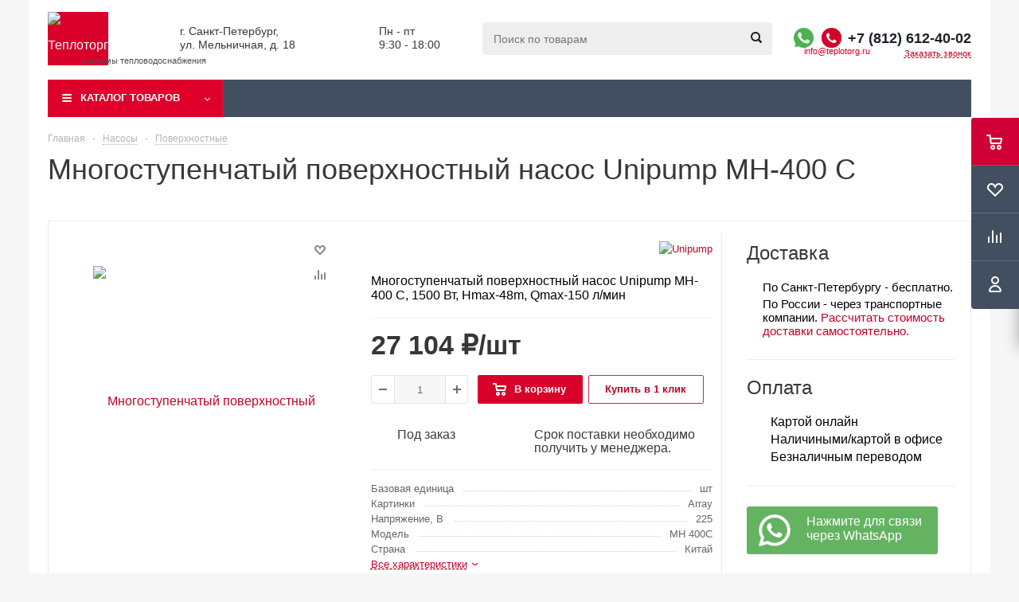

--- FILE ---
content_type: text/html; charset=UTF-8
request_url: https://teplotorg.ru/nasosy/poverkhnostnye/mnogostupenchatyy-poverkhnostnyy-nasos-unipump-mh-400-s/
body_size: 58358
content:

<!DOCTYPE html>
<html xml:lang='ru' lang='ru' xmlns="http://www.w3.org/1999/xhtml" >
<head>
	<title>Многоступенчатый поверхностный насос Unipump MH-400 С купить за 27 104.27 ₽ руб. в СПб</title>
	<meta name="viewport" content="initial-scale=1.0, width=device-width" />
	<meta name="HandheldFriendly" content="true" />
	<meta name="yes" content="yes" />
	<meta name="apple-mobile-web-app-status-bar-style" content="black" />
	<meta name="SKYPE_TOOLBAR" content="SKYPE_TOOLBAR_PARSER_COMPATIBLE" />
	<meta http-equiv="Content-Type" content="text/html; charset=UTF-8" />
<meta name="robots" content="index,follow" />
<meta name="description" content="Многоступенчатый поверхностный насос Unipump MH-400 С, 1500 Вт, Hmax-48m, Qmax-150 л/мин. Покупайте в интернет-магазине teplotorg.ru за 27 104.27 ₽ руб./м в Санкт-Петербурге. Доставка по звонку +7 (812) 612-40-02
" />
<script type="text/javascript" data-skip-moving="true">(function(w, d, n) {var cl = "bx-core";var ht = d.documentElement;var htc = ht ? ht.className : undefined;if (htc === undefined || htc.indexOf(cl) !== -1){return;}var ua = n.userAgent;if (/(iPad;)|(iPhone;)/i.test(ua)){cl += " bx-ios";}else if (/Windows/i.test(ua)){cl += ' bx-win';}else if (/Macintosh/i.test(ua)){cl += " bx-mac";}else if (/Linux/i.test(ua) && !/Android/i.test(ua)){cl += " bx-linux";}else if (/Android/i.test(ua)){cl += " bx-android";}cl += (/(ipad|iphone|android|mobile|touch)/i.test(ua) ? " bx-touch" : " bx-no-touch");cl += w.devicePixelRatio && w.devicePixelRatio >= 2? " bx-retina": " bx-no-retina";var ieVersion = -1;if (/AppleWebKit/.test(ua)){cl += " bx-chrome";}else if (/Opera/.test(ua)){cl += " bx-opera";}else if (/Firefox/.test(ua)){cl += " bx-firefox";}ht.className = htc ? htc + " " + cl : cl;})(window, document, navigator);</script>


<link href="/bitrix/js/ui/design-tokens/dist/ui.design-tokens.css?175155071124720" type="text/css"  rel="stylesheet" />

<link href="/bitrix/js/main/popup/dist/main.popup.bundle.css?175155071129861" type="text/css"  rel="stylesheet" />
<link href="/bitrix/js/main/loader/dist/loader.bundle.css?17515507112425" type="text/css"  rel="stylesheet" />
<link media="print" onload="this.media='all'" href="/bitrix/js/main/core/css/core_viewer.css?175155071061203" type="text/css"  rel="stylesheet" />
<link href="/bitrix/js/fileman/light_editor/light_editor.css?175155071314316" type="text/css"  rel="stylesheet" />
<link href="/bitrix/components/abricos/antisovetnik/templates/.default/style.css?175155070957356" type="text/css"  rel="stylesheet" />
<link href="/local/templates/aspro_optimus_custom/components/bitrix/sale.gift.main.products/main/style.css?1751550715663" type="text/css"  rel="stylesheet" />
<link media="print" onload="this.media='all'" href="/bitrix/panel/main/popup.css?175155070222696" type="text/css"  rel="stylesheet" />
<link href="/local/templates/aspro_optimus_custom/css/jquery.fancybox.css?17515507154353" type="text/css"  data-template-style="true"  rel="stylesheet" />
<link href="/local/templates/aspro_optimus_custom/css/styles.css?1751550715119427" type="text/css"  data-template-style="true"  rel="stylesheet" />
<link href="/local/templates/aspro_optimus_custom/ajax/ajax.css?1751550715326" type="text/css"  data-template-style="true"  rel="stylesheet" />
<link href="/local/templates/aspro_optimus_custom/styles.css?17515507144419" type="text/css"  data-template-style="true"  rel="stylesheet" />
<link href="/local/templates/aspro_optimus_custom/template_styles.css?1751550715324382" type="text/css"  data-template-style="true"  rel="stylesheet" />
<link href="/local/templates/aspro_optimus_custom/themes/custom_s1/theme.css?175155071432266" type="text/css"  data-template-style="true"  rel="stylesheet" />
<link href="/local/templates/aspro_optimus_custom/bg_color/custom_s1/bgcolors.css?175155071552" type="text/css"  data-template-style="true"  rel="stylesheet" />
<link href="/local/templates/aspro_optimus_custom/css/media.css?1751550714105340" type="text/css"  data-template-style="true"  rel="stylesheet" />
<link href="/local/templates/aspro_optimus_custom/css/fonts/font-awesome/css/font-awesome.min.css?175155071529063" type="text/css"  data-template-style="true"  rel="stylesheet" />
<link href="/local/templates/aspro_optimus_custom/css/print.css?17515507155385" type="text/css"  data-template-style="true"  rel="stylesheet" />
<link href="/local/templates/aspro_optimus_custom/css/custom.css?175155071573303" type="text/css"  data-template-style="true"  rel="stylesheet" />







<link rel="shortcut icon" href="/favicon.ico?1751550715" type="image/x-icon" />
<link rel="apple-touch-icon" sizes="180x180" href="/upload/aspro.optimus/948/logo_180.jpg" />
<meta property="og:title" content="Многоступенчатый поверхностный насос Unipump MH-400 С купить за 27 104.27 ₽ руб. в СПб" />
<meta property="og:type" content="website" />
<meta property="og:image" content="/logo.png" />
<link rel="image_src" href="/logo.png"  />
<meta property="og:url" content="/nasosy/poverkhnostnye/mnogostupenchatyy-poverkhnostnyy-nasos-unipump-mh-400-s/" />
<meta property="og:description" content="Многоступенчатый поверхностный насос Unipump MH-400 С, 1500 Вт, Hmax-48m, Qmax-150 л/мин. Покупайте в интернет-магазине teplotorg.ru за 27 104.27 ₽ руб./м в Санкт-Петербурге. Доставка по звонку +7 (812) 612-40-02
" />



		
<script type="application/ld+json">
	{
		"@context": "https://schema.org",
		"@type": "Organization",
		"url": "https://teplotorg.ru",
		"logo": "/upload/adwex.minified/webp/dea/90/deae7a1dd393d8d001314adde925cbd5.webp",
		"email": "info@teplotorg.ru",
		"telephone": "+7 (812) 612-40-02",
		"address": [{
			"@type": "PostalAddress",
			"addressCountry": "Россия",
			"addressLocality": "Санкт-Петербург",
			"postalCode": "192019",
			"streetAddress": "Мельничная, 18",
			"postOfficeBoxNumber": "201"
		}]
	}
</script><link rel="preconnect" href="https://bitrix.info"><link rel="preconnect" href="https://mc.yandex.ru"><script async data-skip-moving="true" src="/bitrix/js/adwex.minified/lazyload.js"></script></head>
	<body id="main">
		
						<div id="panel"></div>
													<div class="wrapper  basket_fly dark banner_auto">
			<div class="header_wrap ">
									<div class="header_mobile_custom" id="mobileheader">
						<div class="header_mobile_custom_burger burger">
							<i class="svg inline  svg-inline-burger dark" aria-hidden="true">
								<svg xmlns="http://www.w3.org/2000/svg" width="18" height="16" viewBox="0 0 18 16">
									<defs>
										<style>.bu_bw_cls-1{fill:#222;fill-rule:evenodd}</style>
									</defs>
									<path data-name="Rounded Rectangle 81 copy 2" class="bu_bw_cls-1" d="M330,114h16a1,1,0,0,1,1,1h0a1,1,0,0,1-1,1H330a1,1,0,0,1-1-1h0A1,1,0,0,1,330,114Zm0,7h16a1,1,0,0,1,1,1h0a1,1,0,0,1-1,1H330a1,1,0,0,1-1-1h0A1,1,0,0,1,330,121Zm0,7h16a1,1,0,0,1,1,1h0a1,1,0,0,1-1,1H330a1,1,0,0,1-1-1h0A1,1,0,0,1,330,128Z" transform="translate(-329 -114)"></path>
								</svg>
							</i>
						</div>
						<div class="header_mobile_custom_logo">
							<div class="logo nofill_n">
								<a href="/">
									<img class="ami-lazy loaded" src="/upload/adwex.minified/webp/dea/90/deae7a1dd393d8d001314adde925cbd5.webp" data-src="/upload/adwex.minified/webp/dea/90/deae7a1dd393d8d001314adde925cbd5.webp" alt="Теплоторг" title="Теплоторг" data-was-processed="true">
								</a>
							</div>
						</div>
						<div class="header_mobile_custom_actions">
							<div class="header_mobile_custom_whatsapp">
								<span class="whatsapp">
									<a href="https://api.whatsapp.com/send?phone=79998296544" target="_blank"></a>								</span>
							</div>
							<div class="header_mobile_custom_callback">
								<a href="tel:+78126124002" rel="nofollow">
									<i class="svg inline big svg-inline-phone" aria-hidden="true">
										<svg width="21" height="21" viewBox="0 0 21 21" fill="none" xmlns="http://www.w3.org/2000/svg">
											<path fill-rule="evenodd" clip-rule="evenodd" d="M18.9562 15.97L18.9893 16.3282C19.0225 16.688 18.9784 17.0504 18.8603 17.3911C18.6223 18.086 18.2725 18.7374 17.8248 19.3198L17.7228 19.4524L17.6003 19.5662C16.8841 20.2314 15.9875 20.6686 15.0247 20.8243C14.0374 21.0619 13.0068 21.0586 12.0201 20.814L11.9327 20.7924L11.8476 20.763C10.712 20.3703 9.65189 19.7871 8.71296 19.0385C8.03805 18.582 7.41051 18.0593 6.83973 17.4779L6.81497 17.4527L6.79112 17.4267C4.93379 15.3963 3.51439 13.0063 2.62127 10.4052L2.6087 10.3686L2.59756 10.3315C2.36555 9.5598 2.21268 8.76667 2.14121 7.9643C1.94289 6.79241 1.95348 5.59444 2.17289 4.42568L2.19092 4.32964L2.21822 4.23581C2.50215 3.26018 3.0258 2.37193 3.7404 1.65124C4.37452 0.908181 5.21642 0.370416 6.15867 0.107283L6.31009 0.0649959L6.46626 0.0468886C7.19658 -0.0377903 7.93564 -0.00763772 8.65659 0.136237C9.00082 0.203673 9.32799 0.34095 9.61768 0.540011L9.90227 0.735566L10.1048 1.01522C10.4774 1.52971 10.7173 2.12711 10.8045 2.75455C10.8555 2.95106 10.9033 3.13929 10.9499 3.32228C11.0504 3.71718 11.1446 4.08764 11.2499 4.46408C11.5034 5.03517 11.6255 5.65688 11.6059 6.28327L11.5984 6.52137L11.5353 6.75107C11.3812 7.31112 11.0546 7.68722 10.8349 7.8966C10.6059 8.11479 10.3642 8.2737 10.18 8.38262C9.89673 8.55014 9.57964 8.69619 9.32537 8.8079C9.74253 10.2012 10.5059 11.4681 11.5455 12.4901C11.7801 12.3252 12.0949 12.1097 12.412 11.941C12.6018 11.8401 12.8614 11.7177 13.1641 11.6357C13.4565 11.5565 13.9301 11.4761 14.4706 11.6169L14.6882 11.6736L14.8878 11.7772C15.4419 12.0649 15.9251 12.4708 16.3035 12.9654C16.5807 13.236 16.856 13.4937 17.1476 13.7666C17.2974 13.9068 17.4515 14.0511 17.6124 14.2032C18.118 14.5805 18.5261 15.0751 18.8003 15.6458L18.9562 15.97ZM16.3372 15.7502C16.6216 15.9408 16.8496 16.2039 16.9977 16.5121C17.0048 16.5888 16.9952 16.6661 16.9697 16.7388C16.8021 17.2295 16.5553 17.6895 16.2391 18.1009C15.795 18.5134 15.234 18.7788 14.6329 18.8608C13.9345 19.0423 13.2016 19.0464 12.5012 18.8728C11.5558 18.5459 10.675 18.0561 9.8991 17.4258C9.30961 17.0338 8.76259 16.5817 8.26682 16.0767C6.59456 14.2487 5.31682 12.0971 4.51287 9.75567C4.31227 9.08842 4.18279 8.40192 4.12658 7.70756C3.95389 6.74387 3.95792 5.75691 4.13855 4.79468C4.33628 4.11526 4.70731 3.49868 5.21539 3.00521C5.59617 2.53588 6.11383 2.19633 6.69661 2.03358C7.22119 1.97276 7.75206 1.99466 8.26981 2.09849C8.34699 2.11328 8.42029 2.14388 8.48501 2.18836C8.68416 2.46334 8.80487 2.78705 8.83429 3.12504C8.89113 3.34235 8.94665 3.56048 9.00218 3.77864C9.12067 4.24418 9.2392 4.70987 9.37072 5.16815C9.5371 5.49352 9.61831 5.85557 9.60687 6.22066C9.51714 6.54689 8.89276 6.81665 8.28746 7.07816C7.71809 7.32415 7.16561 7.56284 7.0909 7.83438C7.07157 8.17578 7.12971 8.51712 7.26102 8.83297C7.76313 10.9079 8.87896 12.7843 10.4636 14.2184C10.6814 14.4902 10.9569 14.7105 11.2702 14.8634C11.5497 14.9366 12.0388 14.5907 12.5428 14.2342C13.0783 13.8555 13.6307 13.4648 13.9663 13.5523C14.295 13.7229 14.5762 13.9719 14.785 14.2773C15.1184 14.6066 15.4631 14.9294 15.808 15.2523C15.9849 15.418 16.1618 15.5836 16.3372 15.7502Z" fill="#222222"></path>
										</svg>
									</i>
								</a>
							</div>
							<div class="header_mobile_custom_search">
								<i class="svg inline  svg-inline-search big" aria-hidden="true">
									<svg xmlns="http://www.w3.org/2000/svg" width="21" height="21" viewBox="0 0 21 21">
										<defs>
											<style>.sscls-1{fill:#222;fill-rule:evenodd}</style>
										</defs>
										<path data-name="Rounded Rectangle 106" class="sscls-1" d="M1590.71,131.709a1,1,0,0,1-1.42,0l-4.68-4.677a9.069,9.069,0,1,1,1.42-1.427l4.68,4.678A1,1,0,0,1,1590.71,131.709ZM1579,113a7,7,0,1,0,7,7A7,7,0,0,0,1579,113Z" transform="translate(-1570 -111)"></path>
									</svg>
								</i>
							</div>
						</div>
					</div>
					<div class="menu_mobile_custom">
						<div class="leftside" id="mobilemenu">
														<div class="mobilemenu-v1 scroller">
								<div class="wrap">
									<div class="menu middle">
										<div class="mobilemenu_custom_contacts">
											<div class="mobilemenu_custom_contacts_phone">
												<a href="tel:+7 (812) 612-40-02">+7 (812) 612-40-02</a>
											</div>
											<div class="mobilemenu_custom_contacts_callback">
												<span class="callback_btn">Заказ звонка</span>
											</div>
										</div>
									</div>
									<div class="loadings" data-nlo="menu-mobile" style="height:47px;"></div>
									<div class="menu middle">
										<ul>
											<li class="counters">
												<a class="dark-color basket-link basket ready" href="/basket/" rel="nofollow">
													<i aria-hidden="true" class="svg svg-inline-basket">
														<svg id="Capa_1" style="enable-background:new 0 0 511.997 511.997;" version="1.1" viewbox="0 0 511.997 511.997" x="0px" xmlns="http://www.w3.org/2000/svg" y="0px">
															<g>
																<g>
																	<path d="M405.387,362.612c-35.202,0-63.84,28.639-63.84,63.84s28.639,63.84,63.84,63.84s63.84-28.639,63.84-63.84 S440.588,362.612,405.387,362.612z M405.387,451.988c-14.083,0-25.536-11.453-25.536-25.536s11.453-25.536,25.536-25.536 c14.083,0,25.536,11.453,25.536,25.536S419.47,451.988,405.387,451.988z"></path>
																</g>
															</g>
															<g>
																<g>
																	<path d="M507.927,115.875c-3.626-4.641-9.187-7.348-15.079-7.348H118.22l-17.237-72.12c-2.062-8.618-9.768-14.702-18.629-14.702 H19.152C8.574,21.704,0,30.278,0,40.856s8.574,19.152,19.152,19.152h48.085l62.244,260.443 c2.062,8.625,9.768,14.702,18.629,14.702h298.135c8.804,0,16.477-6.001,18.59-14.543l46.604-188.329 C512.849,126.562,511.553,120.516,507.927,115.875z M431.261,296.85H163.227l-35.853-150.019h341.003L431.261,296.85z"></path>
																</g>
															</g>
															<g>
																<g>
																	<path d="M173.646,362.612c-35.202,0-63.84,28.639-63.84,63.84s28.639,63.84,63.84,63.84s63.84-28.639,63.84-63.84 S208.847,362.612,173.646,362.612z M173.646,451.988c-14.083,0-25.536-11.453-25.536-25.536s11.453-25.536,25.536-25.536 s25.536,11.453,25.536,25.536S187.729,451.988,173.646,451.988z"></path>
																</g>
															</g>
															<g></g><g></g><g></g><g></g><g></g><g></g><g></g><g></g><g></g><g></g><g></g><g></g><g></g><g></g><g></g>
														</svg>
													</i>
													<span>Корзина<span class="count empted">0</span></span>
												</a>
											</li>
											<li class="counters">
												<a class="dark-color basket-link delay ready" href="/basket/" rel="nofollow">
													<i aria-hidden="true" class="svg svg-inline-basket">
														<svg version="1.1" id="Capa_1" xmlns="http://www.w3.org/2000/svg" xmlns:xlink="http://www.w3.org/1999/xlink" x="0px" y="0px"
															 viewBox="0 0 67.949 67.949" style="enable-background:new 0 0 67.949 67.949;" xml:space="preserve">
														<g>
															<path d="M62.49,11.239c-7.39-7.388-19.412-7.388-26.8,0l-1.716,1.715l-1.715-1.715c-7.388-7.389-19.411-7.389-26.799,0
																c-7.238,7.238-7.285,18.711-0.109,26.688c6.545,7.273,25.848,22.986,26.667,23.651c0.556,0.452,1.225,0.672,1.89,0.672
																c0.022,0,0.044,0,0.065-0.001c0.688,0.032,1.381-0.204,1.955-0.671c0.819-0.665,20.124-16.378,26.671-23.652
																C69.774,29.95,69.727,18.477,62.49,11.239z M58.139,33.913c-5.103,5.669-19.13,17.361-24.166,21.51
																c-5.036-4.148-19.06-15.839-24.162-21.509C4.805,28.35,4.758,20.426,9.702,15.482c2.525-2.524,5.841-3.787,9.157-3.787
																s6.632,1.262,9.157,3.787l3.772,3.772c0.449,0.449,1.015,0.717,1.609,0.811c0.964,0.207,2.01-0.062,2.76-0.81l3.774-3.773
																c5.051-5.049,13.267-5.048,18.315,0C63.19,20.426,63.143,28.35,58.139,33.913z"/>
														</g><g></g><g></g><g></g><g></g><g></g><g></g><g></g><g></g><g></g><g></g><g></g><g></g><g></g><g></g><g></g>
														</svg>
													</i>
													<span>Отложенные<span class="count empted">0</span></span>
												</a>
											</li>
										</ul>
									</div>
									<div class="menu middle">
										<ul>
											<li class="counters">
												<a class="dark-color basket-link compare ready" href="/catalog/compare.php" rel="nofollow">
													<i aria-hidden="true" class="svg inline svg-inline-compare">
														<svg xmlns="http://www.w3.org/2000/svg" width="17" height="17" viewBox="0 0 17 17">
														  <defs>
															<style>
															  .comcls-1 {
																fill: #222;
																fill-rule: evenodd;
															  }
															</style>
														  </defs>
														  <path class="comcls-1" d="M16,3h0a1,1,0,0,1,1,1V17H15V4A1,1,0,0,1,16,3ZM11,6a1,1,0,0,1,1,1V17H10V7A1,1,0,0,1,11,6ZM6,0A1,1,0,0,1,7,1V17H5V1A1,1,0,0,1,6,0ZM1,8A1,1,0,0,1,2,9v8H0V9A1,1,0,0,1,1,8Z"/>
														</svg>
													</i>
													<span>Сравнение товаров<span class="count empted">0</span></span>
												</a>
											</li>
										</ul>
									</div>
									<div class="contacts">
										<div class="title">
											Контактная информация
										</div>
										<div class="address">
											<i aria-hidden="true" class="svg inline svg-inline-address">
												<svg height="12" viewbox="0 0 9 12" width="9" xmlns="http://www.w3.org/2000/svg">
													<path class="cls-1" d="M959.135,82.315l0.015,0.028L955.5,87l-3.679-4.717,0.008-.013a4.658,4.658,0,0,1-.83-2.655,4.5,4.5,0,1,1,9,0A4.658,4.658,0,0,1,959.135,82.315ZM955.5,77a2.5,2.5,0,0,0-2.5,2.5,2.467,2.467,0,0,0,.326,1.212l-0.014.022,2.181,3.336,2.034-3.117c0.033-.046.063-0.094,0.093-0.142l0.066-.1-0.007-.009a2.468,2.468,0,0,0,.32-1.2A2.5,2.5,0,0,0,955.5,77Z" transform="translate(-951 -75)"></path>
												</svg>
											</i>
											г. Санкт-Петербург,<br>
ул. Мельничная, д. 18										</div>
										<div class="email">
											<i aria-hidden="true" class="svg inline svg-inline-email">
												<svg height="9" viewbox="0 0 11 9" width="11" xmlns="http://www.w3.org/2000/svg">
													<path class="cls-1" d="M367,142h-7a2,2,0,0,1-2-2v-5a2,2,0,0,1,2-2h7a2,2,0,0,1,2,2v5A2,2,0,0,1,367,142Zm0-2v-3.039L364,139h-1l-3-2.036V140h7Zm-6.634-5,3.145,2.079L366.634,135h-6.268Z" data-name="Rectangle 583 copy 16" transform="translate(-358 -133)"></path>
												</svg>
											</i>
											<a href="mailto:info@teplotorg.ru">info@teplotorg.ru</a>
										</div>
									</div>
								</div>
							</div>
						</div>
					</div>
							
								<header id="header">
					<div class="wrapper_inner">
						<div class="top_br"></div>
						<table class="middle-h-row">
							<tr>
								<td class="logo_wrapp">
									<div class="logo nofill_n">
												<a href="/"><img class="ami-lazy" src="/bitrix/js/adwex.minified/1px.png" data-src="/upload/adwex.minified/webp/dea/90/deae7a1dd393d8d001314adde925cbd5.webp" alt="Теплоторг" title="Теплоторг" /></a>
											<div class="logo_slogan">
											системы тепловодоснабжения	
										</div>
									</div>
								</td>
								<td class="text_wrapp">
									<!--div class="slogan">
											
									</div-->
									<div class="address">
										г. Санкт-Петербург,<br>
ул. Мельничная, д. 18	
									</div>
								</td>
								<td class="text_wrapp second_text_wrap">
									<div class="work">
										Пн - пт<br />
9:30 - 18:00	
									</div>
								</td>
								<td  class="center_block">																	
									<div class="search">
											<div id="title-search" class="stitle_form">
		<form action="/">
			<div class="form-control1 bg">
				<input id="title-searchs-input" type="text" name="q" value="" size="40" class="text small_block" maxlength="100" autocomplete="off" placeholder="Поиск по товарам" /><input name="s" type="submit" value="Поиск" class="button icon" />
			</div>
		</form>
	</div>

									</div>
								</td>
								<td class="basket_wrapp">
																			<div class="header-cart fly" id="basket_line">
												<div class="basket_fly">
		<div class="opener">
			<div title="" data-type="AnDelCanBuy" class="basket_count small clicked empty">
				<a href="/basket/"></a>
				<div class="wraps_icon_block basket">
					<div class="count empty_items">
						<span>
							<span class="items">
								<span>0</span>
							</span>
						</span>
					</div>
				</div>
			</div>
			<div title="" data-type="DelDelCanBuy" class="wish_count small clicked empty">
				<a href="/basket/"></a>
				<div class="wraps_icon_block delay">
					<div class="count empty_items">
						<span>
							<span class="items">
								<span>0</span>
							</span>
						</span>
					</div>
				</div>
			</div>
			<div title="Сравнение товаров" class="compare_count small">
				<a href="/catalog/compare.php"></a>
				<div id="compare_fly" class="wraps_icon_block compare">
					<div class="count empty_items">
						<span>
							<span class="items">
								<span>0</span>
							</span>
						</span>
					</div>
				</div>
			</div>
			<div title="Вход\регистрация" class="user_block small">
				<a href="/auth/"></a>
				<div class="wraps_icon_block no_img user_reg"></div>
			</div>
		</div>
		<div class="basket_sort">
			<span class="basket_title">Корзина заказа</span>
		</div>
	</div>
	<!--'start_frame_cache_header-cart'-->															<!--'end_frame_cache_header-cart'-->											
										</div>
										<div class="middle_phone">
											<div class="phones">
												<span class="phone_wrap">
													<span class="phone">
														<span class="whatsapp">
															<a href="https://api.whatsapp.com/send?phone=79998296544" target="_blank"></a>														</span>
														<span class="icons fa fa-phone"></span>
														<span class="phone_text">
															<a href="tel:+78126124002" rel="nofollow">+7 (812) 612-40-02</a>														</span>
													</span>
													<span class="order_wrap_btn">
														<a class="email_btn" href="mailto:info@teplotorg.ru">info@teplotorg.ru</a>
														<span class="callback_btn">Заказать звонок</span>
													</span>
												</span>
											</div>
										</div>
																		<div class="clearfix"></div>
								</td>
							</tr>
						</table>
					</div>
					<div class="catalog_menu menu_dark">
						<div class="wrapper_inner">
							<div class="wrapper_middle_menu wrap_menu">
								<div class="menu-overflow"></div>
								<ul class="menu adaptive">
									<li class="menu_opener"><div class="text">
										Меню								</div></li>
								</ul>				
								<div class="catalog_menu_ext">
										<ul class="menu top menu_top_block catalogfirst">
					<li class="catalog icons_fa has-child ">
								<a class="parent" href="/catalog/" >Каталог&nbsp;товаров</a>
													<ul class="dropdown" id="first">
													<li class="full has-child  m_line">
																<a class="icons_fa parent" href="/kotly/">Котлы</a>
																									<ul class="dropdown">
																					<li class="menu_item ">
																									<span class="image">
																										<a href="/kotly/gazovye/">
																										<img class="ami-lazy" src="/bitrix/js/adwex.minified/1px.png" data-src="/upload/adwex.minified/webp/57a/90/57a104e377c95ce58d35a4b7fa1f522a.webp" />
																										</a>
																										</span>
																																				<a class="section" href="/kotly/gazovye/"><span>Газовые</span></a>
																																				<div class="clearfix"></div>
											</li>
																					<li class="menu_item ">
																									<span class="image">
																										<a href="/kotly/piroliznye/">
																										<img class="ami-lazy" src="/bitrix/js/adwex.minified/1px.png" data-src="/upload/adwex.minified/webp/a02/90/a02c8804183f009818b484a8195bb970.webp" />
																										</a>
																										</span>
																																				<a class="section" href="/kotly/piroliznye/"><span>Пиролизные</span></a>
																																				<div class="clearfix"></div>
											</li>
																					<li class="menu_item ">
																									<span class="image">
																										<a href="/kotly/pelletnye-kotly/">
																										<img class="ami-lazy" src="/bitrix/js/adwex.minified/1px.png" data-src="/upload/adwex.minified/webp/300/90/300b94b2bb66aedad0dba0f5e68dbf1d.webp" />
																										</a>
																										</span>
																																				<a class="section" href="/kotly/pelletnye-kotly/"><span>Пеллетные</span></a>
																																				<div class="clearfix"></div>
											</li>
																					<li class="menu_item ">
																									<span class="image">
																										<a href="/kotly/tverdotoplivnye/">
																										<img class="ami-lazy" src="/bitrix/js/adwex.minified/1px.png" data-src="/upload/adwex.minified/webp/719/90/71907eed01eb510d6b1a8fa4a7113ffc.webp" />
																										</a>
																										</span>
																																				<a class="section" href="/kotly/tverdotoplivnye/"><span>Твердотопливные</span></a>
																																				<div class="clearfix"></div>
											</li>
																					<li class="menu_item ">
																									<span class="image">
																										<a href="/kotly/elektricheskie/">
																										<img class="ami-lazy" src="/bitrix/js/adwex.minified/1px.png" data-src="/upload/adwex.minified/webp/5b7/90/5b7a6bf4a42741214a3bd86311429c91.webp" />
																										</a>
																										</span>
																																				<a class="section" href="/kotly/elektricheskie/"><span>Электрические</span></a>
																																				<div class="clearfix"></div>
											</li>
																					<li class="menu_item ">
																									<span class="image">
																										<a href="/kotly/kombinirovannye/">
																										<img class="ami-lazy" src="/bitrix/js/adwex.minified/1px.png" data-src="/upload/adwex.minified/webp/5d0/90/5d0904b1df3fa36c1e9ab04d5bbf5238.webp" />
																										</a>
																										</span>
																																				<a class="section" href="/kotly/kombinirovannye/"><span>Комбинированные (универсальные)</span></a>
																																				<div class="clearfix"></div>
											</li>
																					<li class="menu_item ">
																									<span class="image">
																										<a href="/kotly/dizelnye/">
																										<img class="ami-lazy" src="/bitrix/js/adwex.minified/1px.png" data-src="/upload/adwex.minified/webp/fd0/90/fd0c5dfbfcc8700fdf677409cf365118.webp" />
																										</a>
																										</span>
																																				<a class="section" href="/kotly/dizelnye/"><span>Дизельные</span></a>
																																				<div class="clearfix"></div>
											</li>
																					<li class="menu_item ">
																									<span class="image">
																										<a href="/kotly/komplektuyushchie-2/">
																										<img class="ami-lazy" src="/bitrix/js/adwex.minified/1px.png" data-src="/upload/adwex.minified/webp/c1b/90/c1bb8eca0b9040a5fce3c193a3cb2859.webp" />
																										</a>
																										</span>
																																				<a class="section" href="/kotly/komplektuyushchie-2/"><span>Комплектующие</span></a>
																																				<div class="clearfix"></div>
											</li>
																			</ul>
															</li>
													<li class="full has-child  m_line">
																<a class="icons_fa parent" href="/vodonagrevateli/">Водонагреватели</a>
																									<ul class="dropdown">
																					<li class="menu_item ">
																									<span class="image">
																										<a href="/vodonagrevateli/nakopitelnye/">
																										<img class="ami-lazy" src="/bitrix/js/adwex.minified/1px.png" data-src="/upload/adwex.minified/webp/5b8/90/5b88d142b7919ff56ac19d066ab1ea1e.webp" />
																										</a>
																										</span>
																																				<a class="section" href="/vodonagrevateli/nakopitelnye/"><span>Электрические накопительные</span></a>
																																				<div class="clearfix"></div>
											</li>
																					<li class="menu_item ">
																									<span class="image">
																										<a href="/vodonagrevateli/gazovye-boylery/">
																										<img class="ami-lazy" src="/bitrix/js/adwex.minified/1px.png" data-src="/upload/adwex.minified/webp/519/90/51902ab0e456ecf602181defb34c4145.webp" />
																										</a>
																										</span>
																																				<a class="section" href="/vodonagrevateli/gazovye-boylery/"><span>Газовые бойлеры</span></a>
																																				<div class="clearfix"></div>
											</li>
																					<li class="menu_item ">
																									<span class="image">
																										<a href="/vodonagrevateli/protochnye-elektricheskie/">
																										<img class="ami-lazy" src="/bitrix/js/adwex.minified/1px.png" data-src="/upload/adwex.minified/webp/18a/90/18a23680ac374175dd1c04395c66d0dc.webp" />
																										</a>
																										</span>
																																				<a class="section" href="/vodonagrevateli/protochnye-elektricheskie/"><span>Электрические проточные</span></a>
																																				<div class="clearfix"></div>
											</li>
																					<li class="menu_item ">
																									<span class="image">
																										<a href="/vodonagrevateli/gazovye-protochnye/">
																										<img class="ami-lazy" src="/bitrix/js/adwex.minified/1px.png" data-src="/upload/adwex.minified/webp/421/90/421c65a333543df1761eee5c9419e384.webp" />
																										</a>
																										</span>
																																				<a class="section" href="/vodonagrevateli/gazovye-protochnye/"><span>Газовые проточные водонагреватели</span></a>
																																				<div class="clearfix"></div>
											</li>
																					<li class="menu_item ">
																									<span class="image">
																										<a href="/vodonagrevateli/kosvennye/">
																										<img class="ami-lazy" src="/bitrix/js/adwex.minified/1px.png" data-src="/upload/adwex.minified/webp/84a/90/84ab3d8e8af45503d6055ce53cdd7350.webp" />
																										</a>
																										</span>
																																				<a class="section" href="/vodonagrevateli/kosvennye/"><span>Бойлеры косвенного нагрева</span></a>
																																				<div class="clearfix"></div>
											</li>
																					<li class="menu_item ">
																									<span class="image">
																										<a href="/vodonagrevateli/komplektuyushchie/">
																										<img class="ami-lazy" src="/bitrix/js/adwex.minified/1px.png" data-src="/upload/adwex.minified/webp/e35/90/e354aaa082fb3e1543c4d6d88d9a3017.webp" />
																										</a>
																										</span>
																																				<a class="section" href="/vodonagrevateli/komplektuyushchie/"><span>Комплектующие для водонагревателей</span></a>
																																				<div class="clearfix"></div>
											</li>
																			</ul>
															</li>
													<li class="full has-child  m_line">
																<a class="icons_fa parent" href="/kotelnaya/">Оборудование для котельных</a>
																									<ul class="dropdown">
																					<li class="menu_item ">
																									<span class="image">
																										<a href="/kotelnaya/tsirkulyatsionnye-nasosy/">
																										<img class="ami-lazy" src="/bitrix/js/adwex.minified/1px.png" data-src="/upload/adwex.minified/webp/004/90/0044c422b660b6c8ec2f03b9bdd5fef2.webp" />
																										</a>
																										</span>
																																				<a class="section" href="/kotelnaya/tsirkulyatsionnye-nasosy/"><span>Циркуляционные насосы</span></a>
																																				<div class="clearfix"></div>
											</li>
																					<li class="menu_item ">
																									<span class="image">
																										<a href="/kotelnaya/membrannye-baki-dlya-otopleniya/">
																										<img class="ami-lazy" src="/bitrix/js/adwex.minified/1px.png" data-src="/upload/adwex.minified/webp/891/90/8913d2ae55fbf2ab1b0f1fff26ed96f2.webp" />
																										</a>
																										</span>
																																				<a class="section" href="/kotelnaya/membrannye-baki-dlya-otopleniya/"><span>Расширительные баки для систем отопления</span></a>
																																				<div class="clearfix"></div>
											</li>
																					<li class="menu_item ">
																									<span class="image">
																										<a href="/kotelnaya/nasosnye-gruppy/">
																										<img class="ami-lazy" src="/bitrix/js/adwex.minified/1px.png" data-src="/upload/adwex.minified/webp/acf/90/acf519231db6f85493432df46e2ee32b.webp" />
																										</a>
																										</span>
																																				<a class="section" href="/kotelnaya/nasosnye-gruppy/"><span>Насосные группы</span></a>
																																				<div class="clearfix"></div>
											</li>
																					<li class="menu_item ">
																									<span class="image">
																										<a href="/kotelnaya/gidravlicheskie-strelki/">
																										<img class="ami-lazy" src="/bitrix/js/adwex.minified/1px.png" data-src="/upload/adwex.minified/webp/95d/90/95de48f743d84e1bc5395372f5a1ef4e.webp" />
																										</a>
																										</span>
																																				<a class="section" href="/kotelnaya/gidravlicheskie-strelki/"><span>Гидравлические стрелки</span></a>
																																				<div class="clearfix"></div>
											</li>
																					<li class="menu_item ">
																									<span class="image">
																										<a href="/kotelnaya/raspredelitelnye-kollektory/">
																										<img class="ami-lazy" src="/bitrix/js/adwex.minified/1px.png" data-src="/upload/adwex.minified/webp/ad8/90/ad8f63f3f677c7ac0b5beb0c1530b9ed.webp" />
																										</a>
																										</span>
																																				<a class="section" href="/kotelnaya/raspredelitelnye-kollektory/"><span>Распределительные коллекторы</span></a>
																																				<div class="clearfix"></div>
											</li>
																					<li class="menu_item ">
																									<span class="image">
																										<a href="/kotelnaya/ibp-akb/">
																										<img class="ami-lazy" src="/bitrix/js/adwex.minified/1px.png" data-src="/upload/adwex.minified/webp/560/90/560ca56999212cfd029c4b178d77db08.webp" />
																										</a>
																										</span>
																																				<a class="section" href="/kotelnaya/ibp-akb/"><span>ИБП и АКБ</span></a>
																																				<div class="clearfix"></div>
											</li>
																					<li class="menu_item ">
																									<span class="image">
																										<a href="/kotelnaya/smesitelnyye-uzly/">
																										<img class="ami-lazy" src="/bitrix/js/adwex.minified/1px.png" data-src="/upload/adwex.minified/webp/e25/90/e2516bb3be6959d03366992927aea44d.webp" />
																										</a>
																										</span>
																																				<a class="section" href="/kotelnaya/smesitelnyye-uzly/"><span>Насосно-смесительные узлы</span></a>
																																				<div class="clearfix"></div>
											</li>
																					<li class="menu_item ">
																									<span class="image">
																										<a href="/kotelnaya/teplonositel/">
																										<img class="ami-lazy" src="/bitrix/js/adwex.minified/1px.png" data-src="/upload/adwex.minified/webp/7d2/90/7d2efebf612da8f369b0297bc5b9a5a6.webp" />
																										</a>
																										</span>
																																				<a class="section" href="/kotelnaya/teplonositel/"><span>Теплоноситель для систем отопления</span></a>
																																				<div class="clearfix"></div>
											</li>
																					<li class="menu_item ">
																									<span class="image">
																										<a href="/kotelnaya/teploakkumulyatory/">
																										<img class="ami-lazy" src="/bitrix/js/adwex.minified/1px.png" data-src="/upload/adwex.minified/webp/97a/90/97a99c2821e6e3e5558eeb4bace2a8c7.webp" />
																										</a>
																										</span>
																																				<a class="section" href="/kotelnaya/teploakkumulyatory/"><span>Теплонакопители (буферные емкости)</span></a>
																																				<div class="clearfix"></div>
											</li>
																					<li class="menu_item ">
																									<span class="image">
																										<a href="/kotelnaya/predokhranitelnaya-armatura/">
																										<img class="ami-lazy" src="/bitrix/js/adwex.minified/1px.png" data-src="/upload/adwex.minified/webp/696/90/696e937ba556ebec39664ba9b434d6a2.webp" />
																										</a>
																										</span>
																																				<a class="section" href="/kotelnaya/predokhranitelnaya-armatura/"><span>Предохранительная арматура</span></a>
																																				<div class="clearfix"></div>
											</li>
																					<li class="menu_item ">
																									<span class="image">
																										<a href="/kotelnaya/pribory-upravleniya/">
																										<img class="ami-lazy" src="/bitrix/js/adwex.minified/1px.png" data-src="/upload/adwex.minified/webp/c20/90/c202403b48b249b981b624b63774afd8.webp" />
																										</a>
																										</span>
																																				<a class="section" href="/kotelnaya/pribory-upravleniya/"><span>Приборы управления</span></a>
																																				<div class="clearfix"></div>
											</li>
																			</ul>
															</li>
													<li class="full has-child  m_line">
																<a class="icons_fa parent" href="/radiatory/">Радиаторы отопления</a>
																									<ul class="dropdown">
																					<li class="menu_item ">
																									<span class="image">
																										<a href="/radiatory/komplektuyushchie-dlya-radiatorov/">
																										<img class="ami-lazy" src="/bitrix/js/adwex.minified/1px.png" data-src="/upload/adwex.minified/webp/caa/90/caa9930e712e004261f13edd1428a6b4.webp" />
																										</a>
																										</span>
																																				<a class="section" href="/radiatory/komplektuyushchie-dlya-radiatorov/"><span>Комплектующие для радиаторов</span></a>
																																				<div class="clearfix"></div>
											</li>
																					<li class="menu_item ">
																									<span class="image">
																										<a href="/radiatory/radiatornaya-armatura/">
																										<img class="ami-lazy" src="/bitrix/js/adwex.minified/1px.png" data-src="/upload/adwex.minified/webp/733/90/733a553b0ca35b11eb2c5f129e88c86d.webp" />
																										</a>
																										</span>
																																				<a class="section" href="/radiatory/radiatornaya-armatura/"><span>Радиаторная арматура</span></a>
																																				<div class="clearfix"></div>
											</li>
																					<li class="menu_item ">
																									<span class="image">
																										<a href="/radiatory/bimetallicheskie/">
																										<img class="ami-lazy" src="/bitrix/js/adwex.minified/1px.png" data-src="/upload/adwex.minified/webp/765/90/7650b7027193695d7308f1479004b085.webp" />
																										</a>
																										</span>
																																				<a class="section" href="/radiatory/bimetallicheskie/"><span>Биметаллические</span></a>
																																				<div class="clearfix"></div>
											</li>
																					<li class="menu_item ">
																									<span class="image">
																										<a href="/radiatory/chugunnye/">
																										<img class="ami-lazy" src="/bitrix/js/adwex.minified/1px.png" data-src="/upload/adwex.minified/webp/ab0/90/ab0a4792685c66c42ee28deb3144a9f1.webp" />
																										</a>
																										</span>
																																				<a class="section" href="/radiatory/chugunnye/"><span>Чугунные</span></a>
																																				<div class="clearfix"></div>
											</li>
																					<li class="menu_item ">
																									<span class="image">
																										<a href="/radiatory/alyuminievye/">
																										<img class="ami-lazy" src="/bitrix/js/adwex.minified/1px.png" data-src="/upload/adwex.minified/webp/2b6/90/2b6cfe9cf8c87b2b3d6e5a8af4d362d0.webp" />
																										</a>
																										</span>
																																				<a class="section" href="/radiatory/alyuminievye/"><span>Алюминиевые</span></a>
																																				<div class="clearfix"></div>
											</li>
																			</ul>
															</li>
													<li class="full has-child  m_line">
																<a class="icons_fa parent" href="/konvektory/">Конвекторы</a>
																									<ul class="dropdown">
																					<li class="menu_item ">
																									<span class="image">
																										<a href="/konvektory/elektricheskiye/">
																										<img class="ami-lazy" src="/bitrix/js/adwex.minified/1px.png" data-src="/upload/adwex.minified/webp/c34/90/c344752a00bd85e781cad4e33ec0337f.webp" />
																										</a>
																										</span>
																																				<a class="section" href="/konvektory/elektricheskiye/"><span>Электрические</span></a>
																																				<div class="clearfix"></div>
											</li>
																					<li class="menu_item ">
																									<span class="image">
																										<a href="/konvektory/gas/">
																										<img class="ami-lazy" src="/bitrix/js/adwex.minified/1px.png" data-src="/upload/adwex.minified/webp/b51/90/b51939f57731b58bcecf4f2104bc9131.webp" />
																										</a>
																										</span>
																																				<a class="section" href="/konvektory/gas/"><span>Газовые</span></a>
																																				<div class="clearfix"></div>
											</li>
																			</ul>
															</li>
													<li class="full has-child  m_line">
																<a class="icons_fa parent" href="/kollektory/">Коллекторные системы</a>
																									<ul class="dropdown">
																					<li class="menu_item ">
																									<span class="image">
																										<a href="/kollektory/kollektornyye-gruppy/">
																										<img class="ami-lazy" src="/bitrix/js/adwex.minified/1px.png" data-src="/upload/adwex.minified/webp/aab/90/aabe2eb6f7d4d5a984b58a8852ffb348.webp" />
																										</a>
																										</span>
																																				<a class="section" href="/kollektory/kollektornyye-gruppy/"><span>Коллекторные группы</span></a>
																																				<div class="clearfix"></div>
											</li>
																					<li class="menu_item ">
																									<span class="image">
																										<a href="/kollektory/shkafy/">
																										<img class="ami-lazy" src="/bitrix/js/adwex.minified/1px.png" data-src="/upload/adwex.minified/webp/669/90/66934ffc8f6f4b185343c96c5dda444a.webp" />
																										</a>
																										</span>
																																				<a class="section" href="/kollektory/shkafy/"><span>Коллекторные шкафы</span></a>
																																				<div class="clearfix"></div>
											</li>
																					<li class="menu_item ">
																									<span class="image">
																										<a href="/kollektory/komplektuyushchie-1/">
																										<img class="ami-lazy" src="/bitrix/js/adwex.minified/1px.png" data-src="/upload/adwex.minified/webp/18e/90/18e266c86e383bf275c589fe6f6da33c.webp" />
																										</a>
																										</span>
																																				<a class="section" href="/kollektory/komplektuyushchie-1/"><span>Комплектующие</span></a>
																																				<div class="clearfix"></div>
											</li>
																			</ul>
															</li>
													<li class="full has-child  current  m_line">
																<a class="icons_fa parent" href="/nasosy/">Насосы</a>
																									<ul class="dropdown">
																					<li class="menu_item ">
																									<span class="image">
																										<a href="/nasosy/tsirkulyatsionnye/">
																										<img class="ami-lazy" src="/bitrix/js/adwex.minified/1px.png" data-src="/upload/adwex.minified/webp/db9/90/db9bad6b71fa8cc4b53247d0de76e6f5.webp" />
																										</a>
																										</span>
																																				<a class="section" href="/nasosy/tsirkulyatsionnye/"><span>Циркуляционные</span></a>
																																				<div class="clearfix"></div>
											</li>
																					<li class="menu_item  current ">
																									<span class="image">
																										<a href="/nasosy/poverkhnostnye/">
																										<img class="ami-lazy" src="/bitrix/js/adwex.minified/1px.png" data-src="/upload/adwex.minified/webp/ed0/90/ed0b3887c13e248e9ccd5a041ebf087f.webp" />
																										</a>
																										</span>
																																				<a class="section" href="/nasosy/poverkhnostnye/"><span>Поверхностные</span></a>
																																				<div class="clearfix"></div>
											</li>
																					<li class="menu_item ">
																									<span class="image">
																										<a href="/nasosy/nasosnye-stantsii/">
																										<img class="ami-lazy" src="/bitrix/js/adwex.minified/1px.png" data-src="/upload/adwex.minified/webp/d02/90/d0231a65c20141b22536970fc9d19206.webp" />
																										</a>
																										</span>
																																				<a class="section" href="/nasosy/nasosnye-stantsii/"><span>Насосные станции</span></a>
																																				<div class="clearfix"></div>
											</li>
																					<li class="menu_item ">
																									<span class="image">
																										<a href="/nasosy/kanalizatsionnye-ustanovki/">
																										<img class="ami-lazy" src="/bitrix/js/adwex.minified/1px.png" data-src="/upload/adwex.minified/webp/b46/90/b461a9ff608a7675464691561d5888c0.webp" />
																										</a>
																										</span>
																																				<a class="section" href="/nasosy/kanalizatsionnye-ustanovki/"><span>Канализационные установки</span></a>
																																				<div class="clearfix"></div>
											</li>
																					<li class="menu_item ">
																									<span class="image">
																										<a href="/nasosy/drenazhnye/">
																										<img class="ami-lazy" src="/bitrix/js/adwex.minified/1px.png" data-src="/upload/adwex.minified/webp/6bc/90/6bcc2892af82108a97779f6662a49acd.webp" />
																										</a>
																										</span>
																																				<a class="section" href="/nasosy/drenazhnye/"><span>Дренажные</span></a>
																																				<div class="clearfix"></div>
											</li>
																					<li class="menu_item ">
																									<span class="image">
																										<a href="/nasosy/fekalnye/">
																										<img class="ami-lazy" src="/bitrix/js/adwex.minified/1px.png" data-src="/upload/adwex.minified/webp/336/90/3361e759b5d863f37867021ad330e369.webp" />
																										</a>
																										</span>
																																				<a class="section" href="/nasosy/fekalnye/"><span>Фекальные</span></a>
																																				<div class="clearfix"></div>
											</li>
																					<li class="menu_item ">
																									<span class="image">
																										<a href="/nasosy/kolodeznye/">
																										<img class="ami-lazy" src="/bitrix/js/adwex.minified/1px.png" data-src="/upload/adwex.minified/webp/6e0/90/6e03275e109ca765cbf4d429927ea5d6.webp" />
																										</a>
																										</span>
																																				<a class="section" href="/nasosy/kolodeznye/"><span>Колодезные</span></a>
																																				<div class="clearfix"></div>
											</li>
																					<li class="menu_item ">
																									<span class="image">
																										<a href="/nasosy/skvazhinnye/">
																										<img class="ami-lazy" src="/bitrix/js/adwex.minified/1px.png" data-src="/upload/adwex.minified/webp/1fe/90/1fe7f123505a0c68f4693bb565cb819e.webp" />
																										</a>
																										</span>
																																				<a class="section" href="/nasosy/skvazhinnye/"><span>Скважинные</span></a>
																																				<div class="clearfix"></div>
											</li>
																					<li class="menu_item ">
																									<span class="image">
																										<a href="/nasosy/povysitelnye/">
																										<img class="ami-lazy" src="/bitrix/js/adwex.minified/1px.png" data-src="/upload/adwex.minified/webp/def/90/def5f20908ded79cbe0abe2841aa5e86.webp" />
																										</a>
																										</span>
																																				<a class="section" href="/nasosy/povysitelnye/"><span>Повысительные</span></a>
																																				<div class="clearfix"></div>
											</li>
																			</ul>
															</li>
													<li class="full has-child  m_line">
																<a class="icons_fa parent" href="/baki/">Баки</a>
																									<ul class="dropdown">
																					<li class="menu_item ">
																									<span class="image">
																										<a href="/baki/dlya-dusha/">
																										<img class="ami-lazy" src="/bitrix/js/adwex.minified/1px.png" data-src="/upload/adwex.minified/webp/b2e/90/b2eaa8d22e63a34b31739598e2f0346d.webp" />
																										</a>
																										</span>
																																				<a class="section" href="/baki/dlya-dusha/"><span>Баки для душа</span></a>
																																				<div class="clearfix"></div>
											</li>
																					<li class="menu_item ">
																									<span class="image">
																										<a href="/baki/hladoakkumulyatory/">
																										<img class="ami-lazy" src="/bitrix/js/adwex.minified/1px.png" data-src="/upload/adwex.minified/webp/c44/90/c4454a824e4e0409df34fd2b4a8332c6.webp" />
																										</a>
																										</span>
																																				<a class="section" href="/baki/hladoakkumulyatory/"><span>Аккумуляторы холода</span></a>
																																				<div class="clearfix"></div>
											</li>
																					<li class="menu_item ">
																									<span class="image">
																										<a href="/baki/dlya-vody/">
																										<img class="ami-lazy" src="/bitrix/js/adwex.minified/1px.png" data-src="/upload/adwex.minified/webp/969/90/969f799cc79ce5ee04ac5049afef849f.webp" />
																										</a>
																										</span>
																																				<a class="section" href="/baki/dlya-vody/"><span>Емкости для воды</span></a>
																																				<div class="clearfix"></div>
											</li>
																					<li class="menu_item ">
																									<span class="image">
																										<a href="/baki/dlya-gvs/">
																										<img class="ami-lazy" src="/bitrix/js/adwex.minified/1px.png" data-src="/upload/adwex.minified/webp/ed6/90/ed6b280026fd99325d804de7dd1f1f74.webp" />
																										</a>
																										</span>
																																				<a class="section" href="/baki/dlya-gvs/"><span>Расширительные для ГВС</span></a>
																																				<div class="clearfix"></div>
											</li>
																					<li class="menu_item ">
																																				<a class="section" href="/baki/komplektuyushchie-3/"><span>Комплектующие</span></a>
																																				<div class="clearfix"></div>
											</li>
																					<li class="menu_item ">
																									<span class="image">
																										<a href="/baki/bufernye-emkosti/">
																										<img class="ami-lazy" src="/bitrix/js/adwex.minified/1px.png" data-src="/upload/adwex.minified/webp/12d/90/12de945ce616256054035b402223df99.webp" />
																										</a>
																										</span>
																																				<a class="section" href="/baki/bufernye-emkosti/"><span>Теплоаккумуляторы</span></a>
																																				<div class="clearfix"></div>
											</li>
																					<li class="menu_item ">
																									<span class="image">
																										<a href="/baki/rasshiritelnye-dlya-otopleniya/">
																										<img class="ami-lazy" src="/bitrix/js/adwex.minified/1px.png" data-src="/upload/adwex.minified/webp/2fb/90/2fb14918e71f417a766011308c72ec90.webp" />
																										</a>
																										</span>
																																				<a class="section" href="/baki/rasshiritelnye-dlya-otopleniya/"><span>Расширительные для отопления</span></a>
																																				<div class="clearfix"></div>
											</li>
																					<li class="menu_item ">
																									<span class="image">
																										<a href="/baki/gidroakkumulyatory/">
																										<img class="ami-lazy" src="/bitrix/js/adwex.minified/1px.png" data-src="/upload/adwex.minified/webp/f48/90/f48cad109aa359910c3f12f074766046.webp" />
																										</a>
																										</span>
																																				<a class="section" href="/baki/gidroakkumulyatory/"><span>Гидроаккумуляторы</span></a>
																																				<div class="clearfix"></div>
											</li>
																					<li class="menu_item ">
																									<span class="image">
																										<a href="/baki/toplivnye/">
																										<img class="ami-lazy" src="/bitrix/js/adwex.minified/1px.png" data-src="/upload/adwex.minified/webp/fe2/90/fe262c1e05f28493316202dbcb34ebdb.webp" />
																										</a>
																										</span>
																																				<a class="section" href="/baki/toplivnye/"><span>Для топлива</span></a>
																																				<div class="clearfix"></div>
											</li>
																			</ul>
															</li>
													<li class="full has-child  m_line">
																<a class="icons_fa parent" href="/klimat/">Климатическое оборудование</a>
																									<ul class="dropdown">
																					<li class="menu_item ">
																									<span class="image">
																										<a href="/klimat/vodyanye-teploventilyatory/">
																										<img class="ami-lazy" src="/bitrix/js/adwex.minified/1px.png" data-src="/upload/adwex.minified/webp/a07/90/a072d30c61c60a2c6a6edc125edd6b99.webp" />
																										</a>
																										</span>
																																				<a class="section" href="/klimat/vodyanye-teploventilyatory/"><span>Водяные тепловентиляторы</span></a>
																																				<div class="clearfix"></div>
											</li>
																			</ul>
															</li>
													<li class="full has-child  m_line">
																<a class="icons_fa parent" href="/vnutrennie-seti/">Трубы для внутренних сетей</a>
																									<ul class="dropdown">
																					<li class="menu_item ">
																									<span class="image">
																										<a href="/vnutrennie-seti/skrytyy-montazh/">
																										<img class="ami-lazy" src="/bitrix/js/adwex.minified/1px.png" data-src="/upload/adwex.minified/webp/79d/90/79deed4563f198257a08c65b7296a04e.webp" />
																										</a>
																										</span>
																																				<a class="section" href="/vnutrennie-seti/skrytyy-montazh/"><span>Трубы для скрытого монтажа систем отопления</span></a>
																																				<div class="clearfix"></div>
											</li>
																					<li class="menu_item ">
																									<span class="image">
																										<a href="/vnutrennie-seti/kanalizatsionnye-truby/">
																										<img class="ami-lazy" src="/bitrix/js/adwex.minified/1px.png" data-src="/upload/adwex.minified/webp/f55/90/f558688ed4b17cce57196f7e6570b802.webp" />
																										</a>
																										</span>
																																				<a class="section" href="/vnutrennie-seti/kanalizatsionnye-truby/"><span>Трубы для внутренней канализации</span></a>
																																				<div class="clearfix"></div>
											</li>
																					<li class="menu_item ">
																									<span class="image">
																										<a href="/vnutrennie-seti/krovelnye-voronki/">
																										<img class="ami-lazy" src="/bitrix/js/adwex.minified/1px.png" data-src="/upload/adwex.minified/webp/83d/90/83dcaf75de6ff12e8841e4702f1aa577.webp" />
																										</a>
																										</span>
																																				<a class="section" href="/vnutrennie-seti/krovelnye-voronki/"><span>Кровельные воронки</span></a>
																																				<div class="clearfix"></div>
											</li>
																					<li class="menu_item ">
																									<span class="image">
																										<a href="/vnutrennie-seti/truby-dlya-teplogo-pola/">
																										<img class="ami-lazy" src="/bitrix/js/adwex.minified/1px.png" data-src="/upload/adwex.minified/webp/9be/90/9becf9d004e95bec5e0303e7920322a8.webp" />
																										</a>
																										</span>
																																				<a class="section" href="/vnutrennie-seti/truby-dlya-teplogo-pola/"><span>Трубы для теплого пола</span></a>
																																				<div class="clearfix"></div>
											</li>
																					<li class="menu_item ">
																									<span class="image">
																										<a href="/vnutrennie-seti/truby-zashchitnye/">
																										<img class="ami-lazy" src="/bitrix/js/adwex.minified/1px.png" data-src="/upload/adwex.minified/webp/260/90/260930de78f08f735e0775a90efa84a3.webp" />
																										</a>
																										</span>
																																				<a class="section" href="/vnutrennie-seti/truby-zashchitnye/"><span>Защитные трубы (кожухи)</span></a>
																																				<div class="clearfix"></div>
											</li>
																					<li class="menu_item ">
																									<span class="image">
																										<a href="/vnutrennie-seti/krepezh/">
																										<img class="ami-lazy" src="/bitrix/js/adwex.minified/1px.png" data-src="/upload/adwex.minified/webp/4d3/90/4d300306548b47dfbfb8b49200940531.webp" />
																										</a>
																										</span>
																																				<a class="section" href="/vnutrennie-seti/krepezh/"><span>Крепеж для труб</span></a>
																																				<div class="clearfix"></div>
											</li>
																					<li class="menu_item ">
																									<span class="image">
																										<a href="/vnutrennie-seti/izolyaciya/">
																										<img class="ami-lazy" src="/bitrix/js/adwex.minified/1px.png" data-src="/upload/adwex.minified/webp/579/90/579eafb8db4a8e16b3015e1b3dcf4168.webp" />
																										</a>
																										</span>
																																				<a class="section" href="/vnutrennie-seti/izolyaciya/"><span>Изоляция для трубопроводов</span></a>
																																				<div class="clearfix"></div>
											</li>
																					<li class="menu_item ">
																									<span class="image">
																										<a href="/vnutrennie-seti/protivopozharnye-mufty/">
																										<img class="ami-lazy" src="/bitrix/js/adwex.minified/1px.png" data-src="/upload/adwex.minified/webp/3c0/90/3c06c3e9c679fc3b042681126cee4cc1.webp" />
																										</a>
																										</span>
																																				<a class="section" href="/vnutrennie-seti/protivopozharnye-mufty/"><span>Противопожарные муфты</span></a>
																																				<div class="clearfix"></div>
											</li>
																			</ul>
															</li>
													<li class="full has-child  m_line">
																<a class="icons_fa parent" href="/zapornaya-armatura-vs/">Запорно-регулирующая арматура</a>
																									<ul class="dropdown">
																					<li class="menu_item ">
																									<span class="image">
																										<a href="/zapornaya-armatura-vs/krany-sharovye/">
																										<img class="ami-lazy" src="/bitrix/js/adwex.minified/1px.png" data-src="/upload/adwex.minified/webp/25c/90/25ce6efbbf38325e28f305687b03f367.webp" />
																										</a>
																										</span>
																																				<a class="section" href="/zapornaya-armatura-vs/krany-sharovye/"><span>Краны шаровые</span></a>
																																				<div class="clearfix"></div>
											</li>
																					<li class="menu_item ">
																									<span class="image">
																										<a href="/zapornaya-armatura-vs/servoprivody/">
																										<img class="ami-lazy" src="/bitrix/js/adwex.minified/1px.png" data-src="/upload/adwex.minified/webp/a28/90/a285240eaed121002639cc619c18978c.webp" />
																										</a>
																										</span>
																																				<a class="section" href="/zapornaya-armatura-vs/servoprivody/"><span>Сервоприводы</span></a>
																																				<div class="clearfix"></div>
											</li>
																					<li class="menu_item ">
																									<span class="image">
																										<a href="/zapornaya-armatura-vs/trehhodovye-klapany/">
																										<img class="ami-lazy" src="/bitrix/js/adwex.minified/1px.png" data-src="/upload/adwex.minified/webp/ce3/90/ce35d834ba669d2801050cdc45f7e43e.webp" />
																										</a>
																										</span>
																																				<a class="section" href="/zapornaya-armatura-vs/trehhodovye-klapany/"><span>Трехходовые и смесительные клапаны</span></a>
																																				<div class="clearfix"></div>
											</li>
																					<li class="menu_item ">
																									<span class="image">
																										<a href="/zapornaya-armatura-vs/armatura-dlya-radiatorov/">
																										<img class="ami-lazy" src="/bitrix/js/adwex.minified/1px.png" data-src="/upload/adwex.minified/webp/4a5/90/4a5be7002ec55ab1b2516410523a4b4b.webp" />
																										</a>
																										</span>
																																				<a class="section" href="/zapornaya-armatura-vs/armatura-dlya-radiatorov/"><span>Арматура для радиаторов</span></a>
																																				<div class="clearfix"></div>
											</li>
																			</ul>
															</li>
													<li class="full has-child  m_line">
																<a class="icons_fa parent" href="/naruzhnye-seti/">Трубы для наружных сетей</a>
																									<ul class="dropdown">
																					<li class="menu_item ">
																									<span class="image">
																										<a href="/naruzhnye-seti/truby-pnd/">
																										<img class="ami-lazy" src="/bitrix/js/adwex.minified/1px.png" data-src="/upload/adwex.minified/webp/2c9/90/2c9815f44bda91341f5ae53318b0899d.webp" />
																										</a>
																										</span>
																																				<a class="section" href="/naruzhnye-seti/truby-pnd/"><span>Трубы ПНД для холодного водоснабжения</span></a>
																																				<div class="clearfix"></div>
											</li>
																					<li class="menu_item ">
																									<span class="image">
																										<a href="/naruzhnye-seti/kanalizacionnye-truby/">
																										<img class="ami-lazy" src="/bitrix/js/adwex.minified/1px.png" data-src="/upload/adwex.minified/webp/ab8/90/ab813312ea885dd57ebcb655c161e9a5.webp" />
																										</a>
																										</span>
																																				<a class="section" href="/naruzhnye-seti/kanalizacionnye-truby/"><span>Канализационные трубы и фитинги ПВХ/ПП</span></a>
																																				<div class="clearfix"></div>
											</li>
																					<li class="menu_item ">
																									<span class="image">
																										<a href="/naruzhnye-seti/gofrirovannye-truby/">
																										<img class="ami-lazy" src="/bitrix/js/adwex.minified/1px.png" data-src="/upload/adwex.minified/webp/92d/90/92dcc9bea96120d92ec34c817ca8380f.webp" />
																										</a>
																										</span>
																																				<a class="section" href="/naruzhnye-seti/gofrirovannye-truby/"><span>Канализационные трубы и фитинги (гофрированные)</span></a>
																																				<div class="clearfix"></div>
											</li>
																					<li class="menu_item ">
																									<span class="image">
																										<a href="/naruzhnye-seti/napornye-truby-npvh/">
																										<img class="ami-lazy" src="/bitrix/js/adwex.minified/1px.png" data-src="/upload/adwex.minified/webp/331/90/331c32d69ba37376289b7c6a9cbfd755.webp" />
																										</a>
																										</span>
																																				<a class="section" href="/naruzhnye-seti/napornye-truby-npvh/"><span>Трубы и фитинги ПВХ напорные (раструбные)</span></a>
																																				<div class="clearfix"></div>
											</li>
																					<li class="menu_item ">
																									<span class="image">
																										<a href="/naruzhnye-seti/drenazhnye-truby/">
																										<img class="ami-lazy" src="/bitrix/js/adwex.minified/1px.png" data-src="/upload/adwex.minified/webp/62e/90/62e74ccd3b10708f1bae0f636728f5d4.webp" />
																										</a>
																										</span>
																																				<a class="section" href="/naruzhnye-seti/drenazhnye-truby/"><span>Дренажные трубы ПНД</span></a>
																																				<div class="clearfix"></div>
											</li>
																			</ul>
															</li>
													<li class="full has-child  m_line">
																<a class="icons_fa parent" href="/skvazhiny/">Обустройство скважин</a>
																									<ul class="dropdown">
																					<li class="menu_item ">
																									<span class="image">
																										<a href="/skvazhiny/obsadnye-truby/">
																										<img class="ami-lazy" src="/bitrix/js/adwex.minified/1px.png" data-src="/upload/adwex.minified/webp/640/90/640f1b60fcf75d959a352e75345ff0b9.webp" />
																										</a>
																										</span>
																																				<a class="section" href="/skvazhiny/obsadnye-truby/"><span>Обсадные трубы для скважин</span></a>
																																				<div class="clearfix"></div>
											</li>
																					<li class="menu_item ">
																									<span class="image">
																										<a href="/skvazhiny/filtry-dlya-obsadnyh-trub/">
																										<img class="ami-lazy" src="/bitrix/js/adwex.minified/1px.png" data-src="/upload/adwex.minified/webp/999/90/99914341d9e20e57a3f147081aa69248.webp" />
																										</a>
																										</span>
																																				<a class="section" href="/skvazhiny/filtry-dlya-obsadnyh-trub/"><span>Фильтры для обсадных труб</span></a>
																																				<div class="clearfix"></div>
											</li>
																					<li class="menu_item ">
																									<span class="image">
																										<a href="/skvazhiny/ogolovki/">
																										<img class="ami-lazy" src="/bitrix/js/adwex.minified/1px.png" data-src="/upload/adwex.minified/webp/2fc/90/2fc527b519db56a46fb0209cff31e125.webp" />
																										</a>
																										</span>
																																				<a class="section" href="/skvazhiny/ogolovki/"><span>Оголовки</span></a>
																																				<div class="clearfix"></div>
											</li>
																					<li class="menu_item ">
																									<span class="image">
																										<a href="/skvazhiny/komplektuyushchie-dlya-skvazhin/">
																										<img class="ami-lazy" src="/bitrix/js/adwex.minified/1px.png" data-src="/upload/adwex.minified/webp/a1b/90/a1b56abb586232685d955b3ec29aaf44.webp" />
																										</a>
																										</span>
																																				<a class="section" href="/skvazhiny/komplektuyushchie-dlya-skvazhin/"><span>Комплектующие для скважин</span></a>
																																				<div class="clearfix"></div>
											</li>
																			</ul>
															</li>
											</ul>
							</li>
			</ul>
								</div>
								<div class="inc_menu">
										<ul class="menu top menu_top_block catalogfirst visible_on_ready">
					<li class="  ">
								<a class="" href="/sale/" >Акции</a>
											</li>
					<li class="  ">
								<a class="" href="/services/" >Услуги</a>
											</li>
					<li class="  has-child">
								<a class="icons_fa parent" href="/help/" >Как купить</a>
													<ul class="dropdown">
													<li class=" ">
																<a class="" href="/help/payment/">Условия оплаты</a>
																							</li>
													<li class=" ">
																<a class="" href="/help/delivery/">Условия доставки</a>
																							</li>
													<li class=" ">
																<a class="" href="/help/guarantee/">Гарантия на товар</a>
																							</li>
													<li class=" ">
																<a class="" href="/help/vozvrat-tovara/">Возврат товара</a>
																							</li>
													<li class=" ">
																<a class="" href="/help/priem-tovara/">Прием товара</a>
																							</li>
											</ul>
							</li>
					<li class="  ">
								<a class="" href="/info/brands/" >Производители</a>
											</li>
					<li class="  has-child">
								<a class="icons_fa parent" href="/company/" >О компании</a>
													<ul class="dropdown">
													<li class=" ">
																<a class="" href="/news/">Новости</a>
																							</li>
													<li class=" ">
																<a class="" href="/company/jobs/">Вакансии</a>
																							</li>
													<li class=" ">
																<a class="" href="/info/faq/">Вопрос-ответ</a>
																							</li>
													<li class=" ">
																<a class="" href="/company/staff/">Сотрудники</a>
																							</li>
											</ul>
							</li>
					<li class="  ">
								<a class="" href="/contacts/" >Контакты</a>
											</li>
				<li class="more">
			<a href="javascript:;" rel="nofollow"></a>
			<ul class="dropdown"></ul>
		</li>
	</ul>
	<div class="mobile_menu_wrapper">
		<ul class="mobile_menu">
							<li class="icons_fa has-child ">
										<a class="dark_link parent" href="/catalog/" >Каталог</a>
																<ul class="dropdown">
															<li class="full ">
																		<a class="icons_fa parent" href="/kotly/">Котлы</a>
																	</li>
															<li class="full ">
																		<a class="icons_fa parent" href="/vodonagrevateli/">Водонагреватели, колонки</a>
																	</li>
															<li class="full ">
																		<a class="icons_fa parent" href="/kotelnaya/">Оборудование для котельных</a>
																	</li>
															<li class="full ">
																		<a class="icons_fa parent" href="/radiatory/">Радиаторы</a>
																	</li>
															<li class="full ">
																		<a class="icons_fa parent" href="/konvektory/">Конвекторы</a>
																	</li>
															<li class="full ">
																		<a class="icons_fa parent" href="/kollektory/">Коллекторные системы</a>
																	</li>
															<li class="full  current ">
																		<a class="icons_fa parent" href="/nasosy/">Насосы</a>
																	</li>
															<li class="full ">
																		<a class="icons_fa parent" href="/baki/">Баки</a>
																	</li>
															<li class="full ">
																		<a class="icons_fa parent" href="/klimat/">Климатическое оборудование</a>
																	</li>
															<li class="full ">
																		<a class="icons_fa parent" href="/vnutrennie-seti/">Трубы для внутренних сетей</a>
																	</li>
															<li class="full ">
																		<a class="icons_fa parent" href="/zapornaya-armatura-vs/">Запорно-регулирующая арматура</a>
																	</li>
															<li class="full ">
																		<a class="icons_fa parent" href="/naruzhnye-seti/">Трубы для наружных сетей</a>
																	</li>
															<li class="full ">
																		<a class="icons_fa parent" href="/skvazhiny/">Обустройство скважин</a>
																	</li>
													</ul>
									</li>
							<li class="icons_fa  ">
										<a class="dark_link " href="/sale/" >Акции</a>
														</li>
							<li class="icons_fa  ">
										<a class="dark_link " href="/services/" >Услуги</a>
														</li>
							<li class="icons_fa has-child ">
										<a class="dark_link parent" href="/help/" >Как купить</a>
																<ul class="dropdown">
															<li class="full ">
																		<a class="icons_fa " href="/help/payment/">Условия оплаты</a>
																	</li>
															<li class="full ">
																		<a class="icons_fa " href="/help/delivery/">Условия доставки</a>
																	</li>
															<li class="full ">
																		<a class="icons_fa " href="/help/guarantee/">Гарантия на товар</a>
																	</li>
															<li class="full ">
																		<a class="icons_fa " href="/help/vozvrat-tovara/">Возврат товара</a>
																	</li>
															<li class="full ">
																		<a class="icons_fa " href="/help/priem-tovara/">Прием товара</a>
																	</li>
													</ul>
									</li>
							<li class="icons_fa  ">
										<a class="dark_link " href="/info/brands/" >Производители</a>
														</li>
							<li class="icons_fa has-child ">
										<a class="dark_link parent" href="/company/" >О компании</a>
																<ul class="dropdown">
															<li class="full ">
																		<a class="icons_fa " href="/news/">Новости</a>
																	</li>
															<li class="full ">
																		<a class="icons_fa " href="/company/jobs/">Вакансии</a>
																	</li>
															<li class="full ">
																		<a class="icons_fa " href="/info/faq/">Вопрос-ответ</a>
																	</li>
															<li class="full ">
																		<a class="icons_fa " href="/company/staff/">Сотрудники</a>
																	</li>
													</ul>
									</li>
							<li class="icons_fa  ">
										<a class="dark_link " href="/contacts/" >Контакты</a>
														</li>
						<li class="search">
				<div class="search-input-div">
					<input class="search-input" type="text" autocomplete="off" maxlength="50" size="40" placeholder="Поиск" value="" name="q">
				</div>
				<div class="search-button-div">
					<button class="button btn-search btn-default" value="Найти" name="s" type="submit">Найти</button>
				</div>
			</li>
		</ul>
	</div>
								</div>
							</div>
						</div>
					</div>
				</header>
			</div>
			<div class="wraps" id="content">
				<div class="wrapper_inner  ">
											<div class="left_block">
														

							
							


<div class="banners_column">
	<div class="small_banners_block">
												<div class="advt_banner" id="bx_3935407973_130910">
											<a href="/kotelnaya/pribory-upravleniya/" target='_self'>
											<img class="ami-lazy" src="/bitrix/js/adwex.minified/1px.png" data-src="/upload/adwex.minified/webp/a46/90/a468e60b0b66354f519d2e247ada9b66.webp" alt="Управляй котлом с мобильного" title="Управляй котлом с мобильного" />
											</a>
									</div>
															<div class="advt_banner" id="bx_3935407973_25039">
											<a href="/calc/teploakkumulyator.php" target='_self'>
											<img class="ami-lazy" src="/bitrix/js/adwex.minified/1px.png" data-src="/upload/adwex.minified/webp/1b6/90/1b699381bdf9cd207701a5a6346b152a.webp" alt="Калькулятор расчета объема теплоаккумулятора" title="Калькулятор расчета объема теплоаккумулятора" />
											</a>
									</div>
								</div>
</div>							<div class="subscribe_wrap">
	<!--'start_frame_cache_IzufVt'--><div class="subscribe-form"  id="subscribe-form">
	<div class="wrap_bg">
		<div class="top_block box-sizing">
			<div class="text">
				<div class="title">Будьте всегда в курсе!</div>
				<div class="more">Узнавайте о скидках и акциях первым</div>
			</div>
		</div>
		<form action="/personal/subscribe/" class="sform box-sizing">
							<label for="sf_RUB_ID_1" class="hidden">
					<input type="checkbox" name="sf_RUB_ID[]" id="sf_RUB_ID_1" value="1" checked /> Новости магазина				</label>
						<div class="email_wrap">
				<input type="email" class="email_input" name="sf_EMAIL" maxlength="100" required size="20" value="" placeholder="Ваш e-mail" />
				<input type="submit" name="OK" class="button send_btn" value="Подписаться" />
			</div>
		</form>
	</div>
</div>
<!--'end_frame_cache_IzufVt'--></div>								<div class="news_blocks front">
		<div class="top_block">
						<div class="title_block">Новости</div>
									<a href="/news/">Все новости</a>
						<div class="clearfix"></div>
		</div>
		<div class="info_block">
			<div class="news_items">
									<div id="bx_3218110189_2766816" class="item box-sizing dl">
												<div class="info">
															<div class="date">18 декабря 2025</div>
																					<a class="name dark_link" href="/news/rezhim-raboty-v-novogodnie-prazdnichnye-dni/">Режим работы в новогодние праздничные дни</a>
													</div>
						<div class="clearfix"></div>
					</div>
									<div id="bx_3218110189_2676831" class="item box-sizing dl">
												<div class="info">
															<div class="date">17 августа 2025</div>
																					<a class="name dark_link" href="/news/obuchayushchiy-seminar-zont-21-avgusta/">Обучающий семинар Zont 21 августа</a>
													</div>
						<div class="clearfix"></div>
					</div>
									<div id="bx_3218110189_2652550" class="item box-sizing dl">
												<div class="info">
															<div class="date">28 февраля 2025</div>
																					<a class="name dark_link" href="/news/obuchayushchiy-seminar-po-avtomatike-zont-2025/">Обучающий семинар по автоматике ZONT</a>
													</div>
						<div class="clearfix"></div>
					</div>
							</div>
		</div>
	</div>
								<div class="news_blocks front">
		<div class="top_block">
						<div class="title_block">Статьи</div>
									<a href="/articles/">Все статьи</a>
						<div class="clearfix"></div>
		</div>
		<div class="info_block">
			<div class="news_items">
									<div id="bx_651765591_581645" class="item box-sizing dl">
													<div class="image">
																<a href="/articles/kak-podklyuchit-elektrokotel/">
																		<img class="ami-lazy img-responsive" src="/bitrix/js/adwex.minified/1px.png" data-src="/upload/adwex.minified/webp/580/90/58055d51982c8ac202a96abdb67ed30c.webp" alt="Установка электрокотла" title="Установка электрокотла">
								</a>
															</div>
												<div class="info">
																					<a class="name dark_link" href="/articles/kak-podklyuchit-elektrokotel/">Установка электрокотла</a>
													</div>
						<div class="clearfix"></div>
					</div>
									<div id="bx_651765591_141546" class="item box-sizing dl">
													<div class="image">
																<a href="/articles/elektrokotel_dlya_otopleniya_chastnogo_doma/">
																		<img class="ami-lazy img-responsive" src="/bitrix/js/adwex.minified/1px.png" data-src="/upload/adwex.minified/webp/0e8/90/0e83f30c17966e8f3577cca58a9dfa41.webp" alt="Электрокотел для отопления частного дома" title="Электрокотел для отопления частного дома">
								</a>
															</div>
												<div class="info">
																					<a class="name dark_link" href="/articles/elektrokotel_dlya_otopleniya_chastnogo_doma/">Электрокотел для отопления частного дома</a>
													</div>
						<div class="clearfix"></div>
					</div>
									<div id="bx_651765591_87486" class="item box-sizing dl">
													<div class="image">
																<a href="/articles/samodostatochnyy_novator/">
																		<img class="ami-lazy img-responsive" src="/bitrix/js/adwex.minified/1px.png" data-src="/upload/adwex.minified/webp/fb8/90/fb861affb4090e0a80b1b6a686c9de3e.webp" alt="Самодостаточный Новатор" title="Самодостаточный Новатор">
								</a>
															</div>
												<div class="info">
																					<a class="name dark_link" href="/articles/samodostatochnyy_novator/">Самодостаточный Новатор</a>
													</div>
						<div class="clearfix"></div>
					</div>
							</div>
		</div>
	</div>
						</div>
						<div class="right_block">
											<div class="middle">
																						<div class="container">
									<div class="breadcrumbs" id="navigation" itemscope="" itemtype="http://schema.org/BreadcrumbList"><div class="bx-breadcrumb-item" id="bx_breadcrumb_0" itemprop="itemListElement" itemscope itemtype="http://schema.org/ListItem"><a href="/" title="Главная" itemprop="item"><span itemprop="name">Главная</span><meta itemprop="position" content="1"></a></div><span class="separator">-</span><div class="bx-breadcrumb-item drop" id="bx_breadcrumb_1" itemprop="itemListElement" itemscope itemtype="http://schema.org/ListItem"><a class="number" href="/nasosy/" itemprop="item"><span itemprop="name">Насосы</span><b class="space"></b><span class="separator"></span><meta itemprop="position" content="2"></a><div class="dropdown_wrapp"><div class="dropdown"><a href="/kotly/">Котлы</a><a href="/vodonagrevateli/">Водонагреватели, колонки</a><a href="/kotelnaya/">Оборудование для котельных</a><a href="/radiatory/">Радиаторы</a><a href="/konvektory/">Конвекторы</a><a href="/kollektory/">Коллекторные системы</a><a href="/nasosy/">Насосы</a><a href="/baki/">Баки</a><a href="/klimat/">Климатическое оборудование</a><a href="/vnutrennie-seti/">Трубы для внутренних сетей</a><a href="/zapornaya-armatura-vs/">Запорно-регулирующая арматура</a><a href="/naruzhnye-seti/">Трубы для наружных сетей</a><a href="/skvazhiny/">Обустройство скважин</a></div></div></div><span class="separator">-</span><div class="bx-breadcrumb-item drop" id="bx_breadcrumb_2" itemprop="itemListElement" itemscope itemtype="http://schema.org/ListItem"><a class="number" href="/nasosy/poverkhnostnye/" itemprop="item"><span itemprop="name">Поверхностные</span><b class="space"></b><span class="separator cat_last"></span><meta itemprop="position" content="3"></span><div class="dropdown_wrapp"><div class="dropdown"><a href="/nasosy/tsirkulyatsionnye/">Циркуляционные</a><a href="/nasosy/nasosnye-stantsii/">Насосные станции</a><a href="/nasosy/kanalizatsionnye-ustanovki/">Канализационные установки</a><a href="/nasosy/drenazhnye/">Дренажные</a><a href="/nasosy/fekalnye/">Фекальные</a><a href="/nasosy/kolodeznye/">Колодезные</a><a href="/nasosy/skvazhinnye/">Скважинные</a><a href="/nasosy/povysitelnye/">Повысительные</a></div></div></div></div>									<h1 id="pagetitle">Многоступенчатый поверхностный насос Unipump MH-400 С</h1>	
									<div class="breadcrumbs navigation_mobile" id="navigation" itemscope="" itemtype="http://schema.org/BreadcrumbList">
										<div class="bx-breadcrumb-item" id="bx_breadcrumb_0" itemprop="itemListElement" itemscope itemtype="http://schema.org/ListItem"><a href="/" title="Главная" itemprop="item"><span itemprop="name">Главная</span><meta itemprop="position" content="1"></a></div><span class="separator">-</span><div class="bx-breadcrumb-item drop" id="bx_breadcrumb_1" itemprop="itemListElement" itemscope itemtype="http://schema.org/ListItem"><a class="number" href="/nasosy/" itemprop="item"><span itemprop="name">Насосы</span><b class="space"></b><span class="separator"></span><meta itemprop="position" content="2"></a><div class="dropdown_wrapp"><div class="dropdown"><a href="/kotly/">Котлы</a><a href="/vodonagrevateli/">Водонагреватели, колонки</a><a href="/kotelnaya/">Оборудование для котельных</a><a href="/radiatory/">Радиаторы</a><a href="/konvektory/">Конвекторы</a><a href="/kollektory/">Коллекторные системы</a><a href="/nasosy/">Насосы</a><a href="/baki/">Баки</a><a href="/klimat/">Климатическое оборудование</a><a href="/vnutrennie-seti/">Трубы для внутренних сетей</a><a href="/zapornaya-armatura-vs/">Запорно-регулирующая арматура</a><a href="/naruzhnye-seti/">Трубы для наружных сетей</a><a href="/skvazhiny/">Обустройство скважин</a></div></div></div><span class="separator">-</span><div class="bx-breadcrumb-item drop" id="bx_breadcrumb_2" itemprop="itemListElement" itemscope itemtype="http://schema.org/ListItem"><a class="number" href="/nasosy/poverkhnostnye/" itemprop="item"><span itemprop="name">Поверхностные</span><b class="space"></b><span class="separator cat_last"></span><meta itemprop="position" content="3"></span><div class="dropdown_wrapp"><div class="dropdown"><a href="/nasosy/tsirkulyatsionnye/">Циркуляционные</a><a href="/nasosy/nasosnye-stantsii/">Насосные станции</a><a href="/nasosy/kanalizatsionnye-ustanovki/">Канализационные установки</a><a href="/nasosy/drenazhnye/">Дренажные</a><a href="/nasosy/fekalnye/">Фекальные</a><a href="/nasosy/kolodeznye/">Колодезные</a><a href="/nasosy/skvazhinnye/">Скважинные</a><a href="/nasosy/povysitelnye/">Повысительные</a></div></div></div>		
									</div>									
																					            
        


<div class="catalog_detail">
		
<div class="basket_props_block" id="bx_basket_div_24864" style="display: none;">
	</div>

		


<meta itemprop="name" content="Многоступенчатый поверхностный насос Unipump MH-400 С" />
<meta itemprop="category" content="Насосы/Поверхностные" />
<meta itemprop="description" content="Многоступенчатый поверхностный насос Unipump MH-400 С, 1500 Вт, Hmax-48m, Qmax-150 л/мин" />
<div class="item_main_info noffer show_un_props" id="bx_117848907_24864">
	<div class="img_wrapper">
		<div class="stickers">
								</div>
						<div class="item_slider">
							<div class="like_wrapper">
											<div class="like_icons iblock">
																								<div class="wish_item text" data-item="24864" data-iblock="18">
										<span class="value" title="Отложить" ><i></i></span>
										<span class="value added" title="В отложенных"><i></i></span>
									</div>
																																							<div data-item="24864" data-iblock="18" data-href="/nasosy/poverkhnostnye/mnogostupenchatyy-poverkhnostnyy-nasos-unipump-mh-400-s/?action=ADD_TO_COMPARE_LIST&amp;id=24864" class="compare_item text " id="bx_117848907_24864_compare_link">
										<span class="value" title="Сравнить"><i></i></span>
										<span class="value added" title="В сравнении"><i></i></span>
									</div>
																					</div>
									</div>
			
						<div class="slides">
										<ul>
																															<li id="photo-0" class="current">
																			<a href="/upload/iblock/f2e/mh.jpg" data-fancybox-group="item_slider" class="popup_link fancy" title="Многоступенчатый поверхностный насос Unipump MH-400 С">
											<img class="ami-lazy"  src="/bitrix/js/adwex.minified/1px.png" data-src="/upload/adwex.minified/webp/a3e/90/a3e05d1b19c26bc87fe4694fa4888fd5.webp"   alt="Многоступенчатый поверхностный насос Unipump MH-400 С" title="Многоступенчатый поверхностный насос Unipump MH-400 С" itemprop="image"/>
										</a>
																	</li>
																															<li id="photo-1" style="display: none;">
																			<a href="/upload/iblock/3f4/mh2.jpg" data-fancybox-group="item_slider" class="popup_link fancy" title="Многоступенчатый поверхностный насос Unipump MH-400 С">
											<img class="ami-lazy"  src="/bitrix/js/adwex.minified/1px.png" data-src="/upload/adwex.minified/webp/bc3/90/bc37aea2748635cfb00f100b56344df5.webp"   alt="Многоступенчатый поверхностный насос Unipump MH-400 С" title="Многоступенчатый поверхностный насос Unipump MH-400 С"/>
										</a>
																	</li>
																															<li id="photo-2" style="display: none;">
																			<a href="/upload/iblock/64d/mh3.jpg" data-fancybox-group="item_slider" class="popup_link fancy" title="Многоступенчатый поверхностный насос Unipump MH-400 С">
											<img class="ami-lazy"  src="/bitrix/js/adwex.minified/1px.png" data-src="/upload/adwex.minified/webp/1aa/90/1aa833a5eeefdf7a1fe1b74b0f135e70.webp"   alt="Многоступенчатый поверхностный насос Unipump MH-400 С" title="Многоступенчатый поверхностный насос Unipump MH-400 С"/>
										</a>
																	</li>
																															<li id="photo-3" style="display: none;">
																			<a href="/upload/iblock/b21/mh2.jpg" data-fancybox-group="item_slider" class="popup_link fancy" title="Многоступенчатый поверхностный насос Unipump MH-400 С">
											<img class="ami-lazy"  src="/bitrix/js/adwex.minified/1px.png" data-src="/upload/adwex.minified/webp/6dd/90/6ddbcdd215280eb15cb2f0e6ff5ec4d1.webp"   alt="Многоступенчатый поверхностный насос Unipump MH-400 С" title="Многоступенчатый поверхностный насос Unipump MH-400 С"/>
										</a>
																	</li>
																															<li id="photo-4" style="display: none;">
																			<a href="/upload/iblock/8c7/mh3.jpg" data-fancybox-group="item_slider" class="popup_link fancy" title="Многоступенчатый поверхностный насос Unipump MH-400 С">
											<img class="ami-lazy"  src="/bitrix/js/adwex.minified/1px.png" data-src="/upload/adwex.minified/webp/d16/90/d1619603de89183724b75d7e540d3c8c.webp"   alt="Многоступенчатый поверхностный насос Unipump MH-400 С" title="Многоступенчатый поверхностный насос Unipump MH-400 С"/>
										</a>
																	</li>
													</ul>
								</div>
											<div class="wrapp_thumbs xzoom-thumbs">
						<div class="thumbs flexslider" data-plugin-options='{"animation": "slide", "selector": ".slides_block > li", "directionNav": true, "itemMargin":10, "itemWidth": 54, "controlsContainer": ".thumbs_navigation", "controlNav" :false, "animationLoop": true, "slideshow": false}' style="max-width:246px;">
							<ul class="slides_block" id="thumbs">
																	<li class="current" data-big_img="/upload/iblock/f2e/mh.jpg" data-small_img="/upload/resize_cache/iblock/f2e/340_340_140cd750bba9870f18aada2478b24840a/mh.jpg">
										<span><img class="ami-lazy xzoom-gallery" width="50" xpreview="/upload/adwex.minified/webp/8a8/90/8a8a4bddf7c7bd74e8d6736aa5f5bb31.webp" src="/bitrix/js/adwex.minified/1px.png" data-src="/upload/adwex.minified/webp/8a8/90/8a8a4bddf7c7bd74e8d6736aa5f5bb31.webp" alt="Многоступенчатый поверхностный насос Unipump MH-400 С" title="Многоступенчатый поверхностный насос Unipump MH-400 С" /></span>
									</li>
																	<li  data-big_img="/upload/iblock/3f4/mh2.jpg" data-small_img="/upload/resize_cache/iblock/3f4/340_340_140cd750bba9870f18aada2478b24840a/mh2.jpg">
										<span><img class="ami-lazy xzoom-gallery" width="50" xpreview="/upload/adwex.minified/webp/2ad/90/2ade9a12b666708b7561d122e7a6f320.webp" src="/bitrix/js/adwex.minified/1px.png" data-src="/upload/adwex.minified/webp/2ad/90/2ade9a12b666708b7561d122e7a6f320.webp" alt="Многоступенчатый поверхностный насос Unipump MH-400 С" title="Многоступенчатый поверхностный насос Unipump MH-400 С" /></span>
									</li>
																	<li  data-big_img="/upload/iblock/64d/mh3.jpg" data-small_img="/upload/resize_cache/iblock/64d/340_340_140cd750bba9870f18aada2478b24840a/mh3.jpg">
										<span><img class="ami-lazy xzoom-gallery" width="50" xpreview="/upload/adwex.minified/webp/591/90/5910db032bed467e6bd59a5ad8c72db0.webp" src="/bitrix/js/adwex.minified/1px.png" data-src="/upload/adwex.minified/webp/591/90/5910db032bed467e6bd59a5ad8c72db0.webp" alt="Многоступенчатый поверхностный насос Unipump MH-400 С" title="Многоступенчатый поверхностный насос Unipump MH-400 С" /></span>
									</li>
																	<li  data-big_img="/upload/iblock/b21/mh2.jpg" data-small_img="/upload/resize_cache/iblock/b21/340_340_140cd750bba9870f18aada2478b24840a/mh2.jpg">
										<span><img class="ami-lazy xzoom-gallery" width="50" xpreview="/upload/adwex.minified/webp/a4e/90/a4e0971f541194cc18fe7f9ce1b23682.webp" src="/bitrix/js/adwex.minified/1px.png" data-src="/upload/adwex.minified/webp/a4e/90/a4e0971f541194cc18fe7f9ce1b23682.webp" alt="Многоступенчатый поверхностный насос Unipump MH-400 С" title="Многоступенчатый поверхностный насос Unipump MH-400 С" /></span>
									</li>
																	<li  data-big_img="/upload/iblock/8c7/mh3.jpg" data-small_img="/upload/resize_cache/iblock/8c7/340_340_140cd750bba9870f18aada2478b24840a/mh3.jpg">
										<span><img class="ami-lazy xzoom-gallery" width="50" xpreview="/upload/adwex.minified/webp/d51/90/d51cea4616f0338aa82ad72e30ce0d04.webp" src="/bitrix/js/adwex.minified/1px.png" data-src="/upload/adwex.minified/webp/d51/90/d51cea4616f0338aa82ad72e30ce0d04.webp" alt="Многоступенчатый поверхностный насос Unipump MH-400 С" title="Многоступенчатый поверхностный насос Unipump MH-400 С" /></span>
									</li>
															</ul>
							<span class="thumbs_navigation custom_flex"></span>
						</div>
					</div>
														</div>
							<div class="item_slider flex flexslider" data-plugin-options='{"animation": "slide", "directionNav": false, "animationLoop": false, "slideshow": true, "slideshowSpeed": 10000, "animationSpeed": 600}'>
				<ul class="slides">
																			<li id="mphoto-0" class="current">
																									<a href="/upload/iblock/f2e/mh.jpg" data-fancybox-group="item_slider_flex" class="fancy" title="Многоступенчатый поверхностный насос Unipump MH-400 С" >
										<img class="ami-lazy" src="/bitrix/js/adwex.minified/1px.png" data-src="/upload/adwex.minified/webp/a3e/90/a3e05d1b19c26bc87fe4694fa4888fd5.webp" alt="Многоступенчатый поверхностный насос Unipump MH-400 С" title="Многоступенчатый поверхностный насос Unipump MH-400 С" />
									</a>
															</li>
																				<li id="mphoto-1" style="display: none;">
																									<a href="/upload/iblock/3f4/mh2.jpg" data-fancybox-group="item_slider_flex" class="fancy" title="Многоступенчатый поверхностный насос Unipump MH-400 С" >
										<img class="ami-lazy" src="/bitrix/js/adwex.minified/1px.png" data-src="/upload/adwex.minified/webp/bc3/90/bc37aea2748635cfb00f100b56344df5.webp" alt="Многоступенчатый поверхностный насос Unipump MH-400 С" title="Многоступенчатый поверхностный насос Unipump MH-400 С" />
									</a>
															</li>
																				<li id="mphoto-2" style="display: none;">
																									<a href="/upload/iblock/64d/mh3.jpg" data-fancybox-group="item_slider_flex" class="fancy" title="Многоступенчатый поверхностный насос Unipump MH-400 С" >
										<img class="ami-lazy" src="/bitrix/js/adwex.minified/1px.png" data-src="/upload/adwex.minified/webp/1aa/90/1aa833a5eeefdf7a1fe1b74b0f135e70.webp" alt="Многоступенчатый поверхностный насос Unipump MH-400 С" title="Многоступенчатый поверхностный насос Unipump MH-400 С" />
									</a>
															</li>
																				<li id="mphoto-3" style="display: none;">
																									<a href="/upload/iblock/b21/mh2.jpg" data-fancybox-group="item_slider_flex" class="fancy" title="Многоступенчатый поверхностный насос Unipump MH-400 С" >
										<img class="ami-lazy" src="/bitrix/js/adwex.minified/1px.png" data-src="/upload/adwex.minified/webp/6dd/90/6ddbcdd215280eb15cb2f0e6ff5ec4d1.webp" alt="Многоступенчатый поверхностный насос Unipump MH-400 С" title="Многоступенчатый поверхностный насос Unipump MH-400 С" />
									</a>
															</li>
																				<li id="mphoto-4" style="display: none;">
																									<a href="/upload/iblock/8c7/mh3.jpg" data-fancybox-group="item_slider_flex" class="fancy" title="Многоступенчатый поверхностный насос Unipump MH-400 С" >
										<img class="ami-lazy" src="/bitrix/js/adwex.minified/1px.png" data-src="/upload/adwex.minified/webp/d16/90/d1619603de89183724b75d7e540d3c8c.webp" alt="Многоступенчатый поверхностный насос Unipump MH-400 С" title="Многоступенчатый поверхностный насос Unipump MH-400 С" />
									</a>
															</li>
										</ul>
			</div>
			</div>
	<div class="right_info">
		<div class="info_item">
			
							<div class="top_info">
					<div class="rows_block">
						<div class="item_block">
							<div class="certificate">
															</div>
																							<div class="brand">
																					<a class="brand_picture" href="/info/brands/unipump/">
												<img class="ami-lazy"  src="/bitrix/js/adwex.minified/1px.png" data-src="/upload/adwex.minified/webp/d97/90/d9708c071fd10468fef46a3c821aa307.webp" alt="Unipump" title="Unipump" />
											</a>
																			</div>
													</div>
																	</div>
											<div class="dotdot">
							Многоступенчатый поверхностный насос Unipump MH-400 С, 1500 Вт, Hmax-48m, Qmax-150 л/мин						</div>
															</div>
						<div class="middle_info">
				<div class="prices_block">
					<div class="cost prices clearfix">
						<!--'start_frame_cache_qepX1R'-->																																																																	<div class="price" id="bx_117848907_24864_price">
																							27 104 ₽<span class="price_measure">/шт</span>																					</div>
																																				<!--'end_frame_cache_qepX1R'-->					</div>
									</div>
												<div class="buy_block">
																						<div class="counter_wrapp">
															<div class="counter_block big_basket" data-offers="N" data-item="24864" >
									<span class="minus" id="bx_117848907_24864_quant_down">-</span>
									<input type="text" class="text" id="bx_117848907_24864_quantity" name="quantity" value="1" />
									<span class="plus" id="bx_117848907_24864_quant_up" >+</span>
								</div>
								<div id="bx_117848907_24864_basket_actions" class="button_block ">
									<!--noindex-->
										<span data-value="27104" data-currency="RUB" class="big_btn w_icons to-cart button transition_bg" data-item="24864" data-float_ratio="1" data-ratio="1" data-bakset_div="bx_basket_div_24864" data-props="" data-part_props="Y" data-add_props="Y"  data-empty_props="Y" data-offers="" data-iblockID="18" data-quantity="1"><i></i><span>В корзину</span></span><a rel="nofollow" href="/basket/" class="big_btn w_icons in-cart button transition_bg" data-item="24864"  style="display:none;"><i></i><span>В корзине</span></a>									<!--/noindex-->
								</div>
													</div>
																					<div class="wrapp_one_click">
									<span class="transparent big_btn type_block button transition_bg one_click" data-item="24864" data-iblockID="18" data-quantity="1" onclick="oneClickBuy('24864', '18', this)">
										<span>Купить в 1 клик</span>
									</span>
								</div>
																						</div>
							</div>
											<div class="element_detail_text delivery_detail_text wrap_md">
					<div class="delivery_stock">
						<div class="item-stock">
							<span class="icon  order"></span>
							<span class="value"><span>Под заказ</span></span>
						</div>
					</div>
					<div class="delivery_date">
						<div class="item-stock">
							<span class="icon truck"></span>
							<span class="value">
								<span>
																			Срок поставки необходимо<br>получить у менеджера.
																	</span>
							</span>
						</div>
					</div>
					<div class="clearfix"></div>
				</div>
														<div class="middle_info tabs_section">
					<table class="props_list table-responsive">
														<tr itemprop="additionalProperty" itemscope itemtype="http://schema.org/PropertyValue">
									<td class="char_name">
										<span itemprop="name">Базовая единица</span>
									</td>
									<td class="char_value">
										<span itemprop="value">шт</span>
									</td>
								</tr>
														<tr itemprop="additionalProperty" itemscope itemtype="http://schema.org/PropertyValue">
									<td class="char_name">
										<span itemprop="name">Картинки</span>
									</td>
									<td class="char_value">
										<span itemprop="value">Array</span>
									</td>
								</tr>
														<tr itemprop="additionalProperty" itemscope itemtype="http://schema.org/PropertyValue">
									<td class="char_name">
										<span itemprop="name">Напряжение, В</span>
									</td>
									<td class="char_value">
										<span itemprop="value">225</span>
									</td>
								</tr>
														<tr itemprop="additionalProperty" itemscope itemtype="http://schema.org/PropertyValue">
									<td class="char_name">
										<span itemprop="name">Модель</span>
									</td>
									<td class="char_value">
										<span itemprop="value">MH 400C</span>
									</td>
								</tr>
														<tr itemprop="additionalProperty" itemscope itemtype="http://schema.org/PropertyValue">
									<td class="char_name">
										<span itemprop="name">Страна</span>
									</td>
									<td class="char_value">
										<span itemprop="value">Китай</span>
									</td>
								</tr>
											</table>
					<a href="#link_tabs_section" class="all_chars">Все характеристики<span>&#8250;</span></a>
				</div>
					</div>
	</div>
	<div class="more-info">
		<div class="delivery col-lg-12 col-md-12 col-sm-6 col-xs-12">
			<h2>Доставка</h2>
			<ul>
				<li>По Санкт-Петербургу - бесплатно.</li>
<li>По России - через транспортные компании. <a class="open_popup" href="https://teplotorg.ru/help/delivery/#busy-line" target="_blank">Рассчитать стоимость доставки самостоятельно.</a></li>			</ul>
		</div>
		<div class="payment col-lg-12 col-md-12 col-sm-6 col-xs-12">
			<h2>Оплата</h2>
			<ul>
				<li class="payment_card">Картой онлайн</li>
<li class="payment_cash">Наличиными/картой в офисе</li>
<li class="payment_invoice">Безналичным переводом</li>			</ul>
		</div>
		<div class="clearfix"></div>
		<div class="whatsapp_button_wrap col-lg-12 col-md-12 col-sm-12 col-xs-12">
			<a href="https://api.whatsapp.com/send?phone=79998296544&text=Здравствуйте, интересует товар: https://teplotorg.ru:443/nasosy/poverkhnostnye/mnogostupenchatyy-poverkhnostnyy-nasos-unipump-mh-400-s/" target="_blank">
				<span class="whatsapp_button">
					<span class="whatsapp_button_picture"></span>
					<span class="whatsapp_button_text">Нажмите для связи через WhatsApp</span>
				</span>
			</a>
		</div>
	</div>
			<span itemprop="offers" itemscope itemtype="http://schema.org/Offer">
			<meta itemprop="price" content="27104" />
			<meta itemprop="priceCurrency" content="RUB" />
			<link itemprop="availability" href="http://schema.org/InStock" />
		</span>
		<div class="clearleft"></div>
	
					</div>

<div class="tabs_section" id="link_tabs_section">
		
	<ul class="tabs1 main_tabs1 tabs-head">
											<li class="properties  current">
				<span>Характеристики</span>
			</li>
									<li class="">
				<span>Комплект поставки</span>
			</li>
							<li class="">
				<span>Документация</span>
			</li>
									<li class="" id="product_reviews_tab">
				<span>Отзывы</span><span class="count empty">&nbsp;(0)</span>
			</li>
							<li class="product_ask_tab ">
				<span>Задать вопрос</span>
			</li>
							</ul>
		<ul class="tabs_content tabs-body">
								        
					<li class=" current">
									
												<div class="col-lg-6 col-md-6 col-sm-6 col-xs-12">
								<table class="props_list">
														<tr itemprop="additionalProperty" itemscope itemtype="http://schema.org/PropertyValue">
										<td class="char_title" colspan="2">
											<span>Общая информация</span>
										</td>
									</tr>
														<tr itemprop="additionalProperty" itemscope itemtype="http://schema.org/PropertyValue">
										<td class="char_name">
											<span itemprop="name">Модель</span>
										</td>
										<td class="char_value">
											<span itemprop="value">
																									MH 400C																							</span>
										</td>
									</tr>
														<tr itemprop="additionalProperty" itemscope itemtype="http://schema.org/PropertyValue">
										<td class="char_name">
											<span itemprop="name">Установка</span>
										</td>
										<td class="char_value">
											<span itemprop="value">
																									горизонтальная																							</span>
										</td>
									</tr>
														<tr itemprop="additionalProperty" itemscope itemtype="http://schema.org/PropertyValue">
										<td class="char_name">
											<span itemprop="name">Тип насоса</span>
										</td>
										<td class="char_value">
											<span itemprop="value">
																									поверхностный																							</span>
										</td>
									</tr>
														<tr itemprop="additionalProperty" itemscope itemtype="http://schema.org/PropertyValue">
										<td class="char_name">
											<span itemprop="name">Принцип действия</span>
										</td>
										<td class="char_value">
											<span itemprop="value">
																									центробежный																							</span>
										</td>
									</tr>
														<tr itemprop="additionalProperty" itemscope itemtype="http://schema.org/PropertyValue">
										<td class="char_name">
											<span itemprop="name">Материал корпуса насоса</span>
										</td>
										<td class="char_value">
											<span itemprop="value">
																									чугун/нержавеющая сталь																							</span>
										</td>
									</tr>
														<tr itemprop="additionalProperty" itemscope itemtype="http://schema.org/PropertyValue">
										<td class="char_name">
											<span itemprop="name">Материал рабочего колеса</span>
										</td>
										<td class="char_value">
											<span itemprop="value">
																									технополимер																							</span>
										</td>
									</tr>
														<tr itemprop="additionalProperty" itemscope itemtype="http://schema.org/PropertyValue">
										<td class="char_name">
											<span itemprop="name">Гарантия, лет</span>
										</td>
										<td class="char_value">
											<span itemprop="value">
																									1																							</span>
										</td>
									</tr>
														<tr itemprop="additionalProperty" itemscope itemtype="http://schema.org/PropertyValue">
										<td class="char_title" colspan="2">
											<span>Подключение</span>
										</td>
									</tr>
														<tr itemprop="additionalProperty" itemscope itemtype="http://schema.org/PropertyValue">
										<td class="char_name">
											<span itemprop="name">Диаметр подключения, дюйм / мм</span>
										</td>
										<td class="char_value">
											<span itemprop="value">
																									1¼&quot;																							</span>
										</td>
									</tr>
														<tr itemprop="additionalProperty" itemscope itemtype="http://schema.org/PropertyValue">
										<td class="char_name">
											<span itemprop="name">Тип подключения</span>
										</td>
										<td class="char_value">
											<span itemprop="value">
																									резьбовое																							</span>
										</td>
									</tr>
														<tr itemprop="additionalProperty" itemscope itemtype="http://schema.org/PropertyValue">
										<td class="char_title" colspan="2">
											<span>Технические характеристики</span>
										</td>
									</tr>
														<tr itemprop="additionalProperty" itemscope itemtype="http://schema.org/PropertyValue">
										<td class="char_name">
											<span itemprop="name">Макс. напор, м</span>
										</td>
										<td class="char_value">
											<span itemprop="value">
																									48																							</span>
										</td>
									</tr>
														<tr itemprop="additionalProperty" itemscope itemtype="http://schema.org/PropertyValue">
										<td class="char_name">
											<span itemprop="name">Потребляемая мощность, Вт</span>
										</td>
										<td class="char_value">
											<span itemprop="value">
																									1500																							</span>
										</td>
									</tr>
														<tr itemprop="additionalProperty" itemscope itemtype="http://schema.org/PropertyValue">
										<td class="char_name">
											<span itemprop="name">Температура жидкости, °C</span>
										</td>
										<td class="char_value">
											<span itemprop="value">
																									от +1 до +35																							</span>
										</td>
									</tr>
														<tr itemprop="additionalProperty" itemscope itemtype="http://schema.org/PropertyValue">
										<td class="char_name">
											<span itemprop="name">Макс. высота всасывания, м</span>
										</td>
										<td class="char_value">
											<span itemprop="value">
																									8																							</span>
										</td>
									</tr>
														<tr itemprop="additionalProperty" itemscope itemtype="http://schema.org/PropertyValue">
										<td class="char_name">
											<span itemprop="name">Макс. содержание взвешенных частиц, г/м3</span>
										</td>
										<td class="char_value">
											<span itemprop="value">
																									не более 100																							</span>
										</td>
									</tr>
														<tr itemprop="additionalProperty" itemscope itemtype="http://schema.org/PropertyValue">
										<td class="char_name">
											<span itemprop="name">Допустимый размер взвешенных частиц, мм</span>
										</td>
										<td class="char_value">
											<span itemprop="value">
																									не более 0,5																							</span>
										</td>
									</tr>
														<tr itemprop="additionalProperty" itemscope itemtype="http://schema.org/PropertyValue">
										<td class="char_name">
											<span itemprop="name">Макс. производительность, л/мин</span>
										</td>
										<td class="char_value">
											<span itemprop="value">
																									150																							</span>
										</td>
									</tr>
													</table>
							</div>
												<div class="col-lg-6 col-md-6 col-sm-6 col-xs-12">
								<table class="props_list">
														<tr itemprop="additionalProperty" itemscope itemtype="http://schema.org/PropertyValue">
										<td class="char_title" colspan="2">
											<span>Размеры и масса</span>
										</td>
									</tr>
														<tr itemprop="additionalProperty" itemscope itemtype="http://schema.org/PropertyValue">
										<td class="char_name">
											<span itemprop="name">Габариты (ВxШxГ), мм</span>
										</td>
										<td class="char_value">
											<span itemprop="value">
																									210x438x177																							</span>
										</td>
									</tr>
														<tr itemprop="additionalProperty" itemscope itemtype="http://schema.org/PropertyValue">
										<td class="char_title" colspan="2">
											<span>Информация о производителе</span>
										</td>
									</tr>
														<tr itemprop="additionalProperty" itemscope itemtype="http://schema.org/PropertyValue">
										<td class="char_name">
											<span itemprop="name">Торговая марка</span>
										</td>
										<td class="char_value">
											<span itemprop="value">
																									Unipump																							</span>
										</td>
									</tr>
														<tr itemprop="additionalProperty" itemscope itemtype="http://schema.org/PropertyValue">
										<td class="char_name">
											<span itemprop="name">Страна</span>
										</td>
										<td class="char_value">
											<span itemprop="value">
																									Китай																							</span>
										</td>
									</tr>
													</table>
							</div>
										<table class="props_list" id="bx_117848907_24864_sku_prop"></table>
							</li>
									<li class="">
				<div class="ro-tech"><ol><li>Насос.</li><li>Упаковка.</li><li>Руководство по эксплуатации.</li></ol></div>			</li>
							<li class="">
				<div class="file_type clearfix pdf"><i class="icon"></i><div class="description"><a target="_blank" href="/upload/files/unipump/mh/instruction.pdf">Инструкция по монтажу и эксплуатации</a><span class="size">Размер: 2,5 мб</span></div></div>			</li>
				
					<li class=""></li>
		
					<li class="">
				<div class="wrap_md forms">
					<div class="iblock text_block">
						Вы можете задать любой интересующий вас вопрос по товару или работе магазина.<br/><br/>
Наши квалифицированные специалисты обязательно вам помогут.					</div>
					<div class="iblock form_block">
						<div id="ask_block"></div>
					</div>
				</div>
			</li>
		
		
			</ul>
</div>

<div class="gifts">
<!--'start_frame_cache_6zLbbW'-->
	<span id="sale_gift_product_400144163" class="sale_gift_product_container"></span>

		<!--'end_frame_cache_6zLbbW'--><!--'start_frame_cache_KSBlai'--><div class="bx_item_list_you_looked_horizontal">
	<div id="sale_gift_main_products_132195094" class="bx_sale_gift_main_products common_product wrapper_block">
			</div>
</div>
<!--'end_frame_cache_KSBlai'--></div>

<style>
	.left_block{display:none;}
	.right_block{float:none;padding-left:0;}
</style>			<div id="reviews_content">
			<!--'start_frame_cache_area'-->					<div class="reviews-collapse reviews-minimized" style='position:relative; float:none;'>
		<span class="reviews-collapse-link button wicon" id="swREPLIERZZtH"><i></i><span>Оставить отзыв</span></span>
	</div>
	
<a data-name="review_anchor"></a>
<div class="reviews-reply-form" >
<form name="REPLIERZZtH" id="REPLIERZZtH" action="/nasosy/poverkhnostnye/mnogostupenchatyy-poverkhnostnyy-nasos-unipump-mh-400-s/#postform" method="POST" enctype="multipart/form-data"  onsubmit="return window.UC.fREPLIERZZtH.validate('Y');" class="reviews-form">
	<input type="hidden" name="index" value="ZZtH" />
	<input type="hidden" name="back_page" value="/nasosy/poverkhnostnye/mnogostupenchatyy-poverkhnostnyy-nasos-unipump-mh-400-s/" />
	<input type="hidden" name="ELEMENT_ID" value="24864" />
	<input type="hidden" name="SECTION_ID" value="252" />
	<input type="hidden" name="save_product_review" value="Y" />
	<input type="hidden" name="preview_comment" value="N" />
	<input type="hidden" name="sessid" id="sessid_1" value="6064e2aacd77f2147ad88e70b62f6eb9" />		<div style="position:relative; display: block; width:100%;">
					<div class="reviews-reply-fields">
				<div class="reviews-reply-field-user">
					<div class="reviews-reply-field reviews-reply-field-author"><label for="REVIEW_AUTHORZZtH">Ваше имя<span class="reviews-required-field">*</span></label>
						<span><input name="REVIEW_AUTHOR" id="REVIEW_AUTHORZZtH" size="30" type="text" value="Guest" tabindex="1" /></span></div>
										<div class="reviews-clear-float"></div>
				</div>
			</div>
				<div class="reviews-reply-header"><span>Текст сообщения</span><span class="reviews-required-field">*</span></div>
		<div class="reviews-reply-field reviews-reply-field-text">
					<div class="bxlhe-frame" id="bxlhe_frame_idLHEZZtH" style="width:100%; height:200px;"><table class="bxlhe-frame-table" cellspacing="0" style="height:200px; width: 100%;">
		<tr class="bxlhe-editor-toolbar-row"><td class="bxlhe-editor-buttons" style="height:27px;"><div class="lhe-stat-toolbar-cont lhe-stat-toolbar-cont-preload"></div></td></tr>
		<tr><td class="bxlhe-editor-cell" style="height:170px"></td></tr>
				<tr><td class="lhe-resize-row" style="height: 3px;"><img id="bxlhe_resize_idLHEZZtH" src="/bitrix/images/1.gif"/></td></tr>
		</table></div>
						</div>
					<div class="reviews-reply-field reviews-reply-field-captcha">
				<input type="hidden" name="captcha_code" value="055fd45508f6bdab8eb678d7aabe86ca"/>
				<div class="reviews-reply-field-captcha-label">
					<label for="captcha_word">Символы на картинке<span class="reviews-required-field">*</span></label>
					<input type="text" size="30" name="captcha_word" tabindex="2" autocomplete="off" />
				</div>
				<div class="reviews-reply-field-captcha-image">
					<img src="/bitrix/tools/captcha.php?captcha_code=055fd45508f6bdab8eb678d7aabe86ca" alt="Защита от автоматических сообщений" />
				</div>
			</div>
				<div class="reviews-reply-field reviews-reply-field-settings filter">
							<div class="reviews-reply-field-setting">
					<input type="checkbox" name="REVIEW_USE_SMILES" id="REVIEW_USE_SMILESZZtH" value="Y" checked="checked" tabindex="3" /><label for="REVIEW_USE_SMILESZZtH"><span class="bx_filter_input_checkbox">Разрешить смайлики в этом сообщении</span></label></div>
					</div>
				<div class="reviews-reply-buttons">
			<input name="send_button" type="submit" class="button" value="Отправить" tabindex="4" onclick="this.form.preview_comment.value = 'N';" />
			<input name="view_button" type="submit" class="button transparent" value="Просмотреть" tabindex="5" onclick="this.form.preview_comment.value = 'VIEW';" />
		</div>

	</div>
</form>
</div>
			<!--'end_frame_cache_area'-->		</div>
				<div id="ask_block_content">
			<div id="comp_4d0d3ddc9d698e14051854ab250d7b63"><!--'start_frame_cache_4enrz3'--><div class="form inline ASK">
	<!--noindex-->
	<div class="form_head">
					<h4>Задать вопрос</h4>
					</div>
		
<form name="ASK" action="/nasosy/poverkhnostnye/mnogostupenchatyy-poverkhnostnyy-nasos-unipump-mh-400-s/" method="POST" enctype="multipart/form-data"><input type="hidden" name="bxajaxid" id="bxajaxid_4d0d3ddc9d698e14051854ab250d7b63_8BACKi" value="4d0d3ddc9d698e14051854ab250d7b63" /><input type="hidden" name="AJAX_CALL" value="Y" /><input type="hidden" name="sessid" id="sessid_2" value="6064e2aacd77f2147ad88e70b62f6eb9" /><input type="hidden" name="WEB_FORM_ID" value="2" />	<input type="hidden" name="sessid" id="sessid_3" value="6064e2aacd77f2147ad88e70b62f6eb9" />	<div class="form_body">
									<div class="form_left">
																																																														<div class="form-control">
				<label><span>Вопрос&nbsp;<span class="star">*</span></span></label>
								<textarea data-sid="QUESTION" required name="form_textarea_10" cols="40" rows="5" ></textarea>			</div>
																																							<input type="hidden"  data-sid="PRODUCT_NAME" name="form_hidden_11" value="" />																																							<input type="hidden"  data-sid="PRODUCT_LINK" name="form_hidden_35" value="" />																																							<input type="hidden"  data-sid="PRODUCT_PRICE" name="form_hidden_36" value="" />																			</div>
				<div class="form_right">
																													<div class="form-control">
				<label><span>Ваше имя&nbsp;<span class="star">*</span></span></label>
								<input type="text"  class="inputtext"  data-sid="CLIENT_NAME" required name="form_text_7" value="">			</div>
																																							<div class="form-control">
				<label><span>Телефон&nbsp;<span class="star">*</span></span></label>
								<input type="text" class="phone" data-sid="PHONE" required name="form_text_8" value="">			</div>
																																							<div class="form-control">
				<label><span>E-mail</span></label>
								<input type="email" placeholder="mail@domen.com"  class="inputtext"  data-sid="EMAIL" name="form_email_9" value=""  />			</div>
																																																															</div>
							<div class="clearboth"></div>
					<div class="form-control captcha-row clearfix">
				<label><span>Введите текст с картинки&nbsp;<span class="star">*</span></span></label>
				<div class="captcha_image">
					<img src="/bitrix/tools/captcha.php?captcha_sid=0200cb223d6712187b7e4bec22c5f774" border="0" />
					<input type="hidden" name="captcha_sid" value="0200cb223d6712187b7e4bec22c5f774" />
					<div class="captcha_reload"></div>
				</div>
				<div class="captcha_input">
					<input type="text" class="inputtext captcha" name="captcha_word" size="30" maxlength="50" value="" required />
				</div>
			</div>
				<div class="clearboth"></div>
	</div>
	<div class="form_footer">
					<div class="licence_block filter label_block">
				<input type="checkbox" id="licenses_popup_ASK" checked name="licenses_popup" required value="Y">
				<label for="licenses_popup_ASK">
					Я согласен на <a href="/include/licenses_detail.php" target="_blank">обработку персональных данных</a> и смс-информирование				</label>
			</div>
						<input type="submit" class="button medium" value="Отправить" name="web_form_submit">
		<button type="reset" class="button medium transparent" value="reset" name="web_form_reset" ><span>Отменить</span></button>
		
	</div>
	</form>	<!--/noindex-->
</div>
<!--'end_frame_cache_4enrz3'--><!--'start_frame_cache_form-block2'--><!--'end_frame_cache_form-block2'--></div>		</div>
					</div>
<div class="clearfix"></div>


<style>
	.product-item-big-card{
		width:20%;
	}
</style>
		<div class="bottom_slider specials tab_slider_wrapp s_CxqOHg">
		<div class="top_blocks">
			<ul class="tabs">
									<li data-code="RECOMENDATION" style='display:none;' class='cur'><span>Персональные рекомендации</span></li>
													<li class="stretch"></li>
			</ul>
			<ul class="slider_navigation top custom_flex border">
									<li class="tabs_slider_navigation RECOMENDATION_nav cur" data-code="RECOMENDATION"></li>
												</ul>
		</div>
				<ul class="tabs_content">
							<li class="tab RECOMENDATION_wrapp" data-code="RECOMENDATION">
																	<!--'start_frame_cache_es4Hjc'-->
	<span id="bigdata_recommended_products_Zz2YMH"></span>

		<!--'end_frame_cache_es4Hjc'-->									</li>
					</ul>
	</div>

<!-- noindex -->
					<div class="viewed_block">
			<div class="title_block">Ранее вы смотрели</div>
			<div class="outer_wrap">
				<div class="rows_block items">
																	<div class="item_block">
															<div class="item_wrap item"></div>
													</div>
																	<div class="item_block">
															<div class="item_wrap item"></div>
													</div>
																	<div class="item_block">
															<div class="item_wrap item"></div>
													</div>
																	<div class="item_block">
															<div class="item_wrap item"></div>
													</div>
																	<div class="item_block">
															<div class="item_wrap item"></div>
													</div>
																	<div class="item_block">
															<div class="item_wrap item"></div>
													</div>
																	<div class="item_block">
															<div class="item_wrap item"></div>
													</div>
																	<div class="item_block">
															<div class="item_wrap item"></div>
													</div>
									</div>
			</div>
		</div>
		
	<!-- /noindex -->
																														</div> 						
																											</div>
											</div> 									</div> 				
			</div> 		</div>		<footer id="footer">
			<div class="footer_inner no_fill">

								<div class="wrapper_inner">
					<div class="footer_bottom_inner">
						<div class="left_block requisites">
							<div class="copyright">
	 <p>
	 © 1998-2026 ИП Верхотуров Р.Н.
</p>
<p>
	 г. Санкт-Петербург, ул. Мельничная, д. 18
</p>
<p>
	 ОГРНИП: 317784700180361
</p>
<p>
	 ИНН: 781424708110
</p></div>
 <span class="pay_system_icons">
<i alt="MasterCard" title="MasterCard" class="mastercard"></i>
<i alt="Visa" title="Visa" class="visa" class="visa"></i>
<img src="/bitrix/js/adwex.minified/1px.png" data-src="/upload/adwex.minified/webp/8ad/90/8ad7e0b526275de511d09bf2bd049db1.webp" alt="МИР" class="ami-lazy mir"> </span>							
							<div id="bx-composite-banner"></div>
						</div>
						<div class="right_block right_block_product">
							<div class="middle">
								<div class="rows_block">
									<div class="item_block col-75 menus">
											<div class="submenu_top rows_block">
									<div class="item_block col-3">
					<div class="menu_item">
												<a href="/company/" class="dark_link">Компания</a>
											</div>
				</div>
							<div class="item_block col-3">
					<div class="menu_item">
												<a href="/help/" class="dark_link">Покупателям</a>
											</div>
				</div>
							<div class="item_block col-3">
					<div class="menu_item">
												<a href="/info/" class="dark_link">Информация</a>
											</div>
				</div>
						</div>
										<div class="rows_block">
											<div class="item_block col-3">
												<ul class="submenu">
				<li class="menu_item">
				<a href="/news/" class="dark_link">Новости</a>
				</li>
					<li class="menu_item">
				<a href="/company/jobs/" class="dark_link">Вакансии</a>
				</li>
					<li class="menu_item">
				<a href="/contacts/" class="dark_link">Контакты</a>
				</li>
					<li class="menu_item">
				<a href="/company/staff/" class="dark_link">Сотрудники</a>
				</li>
				</ul>											</div>
											<div class="item_block col-3">
												<ul class="submenu">
				<li class="menu_item">
				<a href="/help/payment/" class="dark_link">Условия оплаты</a>
				</li>
					<li class="menu_item">
				<a href="/help/delivery/" class="dark_link">Условия доставки</a>
				</li>
					<li class="menu_item">
				<a href="/help/guarantee/" class="dark_link">Гарантия на товар</a>
				</li>
					<li class="menu_item">
				<a href="/help/vozvrat-tovara/" class="dark_link">Возврат товара</a>
				</li>
					<li class="menu_item">
				<a href="/help/priem-tovara/" class="dark_link">Прием товара</a>
				</li>
				</ul>											</div>
											<div class="item_block col-3">
												<ul class="submenu">
				<li class="menu_item">
				<a href="/articles/" class="dark_link">Статьи</a>
				</li>
					<li class="menu_item">
				<a href="/info/brands/" class="dark_link">Производители</a>
				</li>
					<li class="menu_item">
				<a href="/info/faq/" class="dark_link">Вопрос-ответ</a>
				</li>
					<li class="menu_item">
				<a href="/sitemap/" class="dark_link">Карта сайта</a>
				</li>
					<li class="menu_item">
				<a href="/include/licenses_detail.php" class="dark_link">Политика конфиденциальности</a>
				</li>
				</ul>											</div>
										</div>
									</div>
									<div class="item_block col-4 soc">
										<div class="soc_wrapper">
											<div class="phones">
												<div class="phone_block">
													<span class="phone_wrap">
														<span class="icons fa fa-phone"></span>
														<span>
															<a href="tel:+78126124002" rel="nofollow">+7 (812) 612-40-02</a>														</span>
													</span>
													<span class="order_wrap_btn">
														<span class="callback_btn">Заказать звонок</span>
													</span>
												</div>
											</div>
											<div class="social_wrapper">
												<div class="social">
													
	<div class="small_title">Мы в социальных сетях:</div>
<div class="links rows_block soc_icons">
			<div class="item_block">
			<a href="https://vk.com/teplotorg_ru" target="_blank" title="ВКонтакте" class="vk"></a>
		</div>
					<div class="item_block">
			<a href="https://www.facebook.com/teplotorg" target="_blank" title="Facebook" class="fb"></a>
		</div>
				<div class="item_block">
			<a href="https://twitter.com/teplotorg" target="_blank" title="Twitter" class="tw"></a>
		</div>
					</div>												</div>
											</div>
										</div>
										<div class="clearfix"></div>
									</div>
								</div>
							</div>
						</div>
					</div>
					<div class="mobile_copy">
						<div class="copyright">
	 <p>
	 © 1998-2026 ИП Верхотуров Р.Н.
</p>
<p>
	 г. Санкт-Петербург, ул. Мельничная, д. 18
</p>
<p>
	 ОГРНИП: 317784700180361
</p>
<p>
	 ИНН: 781424708110
</p></div>
 <span class="pay_system_icons">
<i alt="MasterCard" title="MasterCard" class="mastercard"></i>
<i alt="Visa" title="Visa" class="visa" class="visa"></i>
<img src="/bitrix/js/adwex.minified/1px.png" data-src="/upload/adwex.minified/webp/8ad/90/8ad7e0b526275de511d09bf2bd049db1.webp" alt="МИР" class="ami-lazy mir"> </span>					</div>
														</div>
			</div>
		</footer>
					<div class="bottom-icons-panel swipeignore">
				<div class="bottom-icons-panel__content">
					<a href="/auth/" class="bottom-icons-panel__content-link dark-color" title="Кабинет">
						<span class="bottom-icons-panel__content-picture-wrapper bottom-icons-panel__content-link--display--block bottom-icons-panel__content-picture-wrapper--mb-3">
							<i class="svg inline  svg-inline-cat_icons light-ignore" aria-hidden="true">
								<svg version="1.1" id="Capa_1" xmlns="http://www.w3.org/2000/svg" xmlns:xlink="http://www.w3.org/1999/xlink" x="0px" y="0px" viewBox="0 0 512 512" style="enable-background:new 0 0 512 512;" xml:space="preserve">
									<g>
										<g>
											<path d="M437.02,330.98c-27.883-27.882-61.071-48.523-97.281-61.018C378.521,243.251,404,198.548,404,148
												C404,66.393,337.607,0,256,0S108,66.393,108,148c0,50.548,25.479,95.251,64.262,121.962
												c-36.21,12.495-69.398,33.136-97.281,61.018C26.629,379.333,0,443.62,0,512h40c0-119.103,96.897-216,216-216s216,96.897,216,216
												h40C512,443.62,485.371,379.333,437.02,330.98z M256,256c-59.551,0-108-48.448-108-108S196.449,40,256,40
												c59.551,0,108,48.448,108,108S315.551,256,256,256z"/>
										</g>
									</g><g></g><g></g><g></g><g></g><g></g><g></g><g></g><g></g><g></g><g></g><g></g><g></g><g></g><g></g><g></g>
								</svg>
							</i>
						</span>
						<span class="bottom-icons-panel__content-text font_xxss bottom-icons-panel__content-link--display--block">Кабинет</span>
					</a>
					<a href="/basket/" class="bottom-icons-panel__content-link dark-color">
						<span class="bottom-icons-panel__content-picture-wrapper bottom-icons-panel__content-link--display--block bottom-icons-panel__content-picture-wrapper--mb-3">
							<i class="svg inline  svg-inline-cat_icons light-ignore" aria-hidden="true">
								<svg version="1.1" id="Capa_1" xmlns="http://www.w3.org/2000/svg" xmlns:xlink="http://www.w3.org/1999/xlink" x="0px" y="0px" viewBox="0 0 511.997 511.997" style="enable-background:new 0 0 511.997 511.997;" xml:space="preserve">
									<g>
										<g>
											<path d="M405.387,362.612c-35.202,0-63.84,28.639-63.84,63.84s28.639,63.84,63.84,63.84s63.84-28.639,63.84-63.84
												S440.588,362.612,405.387,362.612z M405.387,451.988c-14.083,0-25.536-11.453-25.536-25.536s11.453-25.536,25.536-25.536
												c14.083,0,25.536,11.453,25.536,25.536S419.47,451.988,405.387,451.988z"/>
										</g>
									</g>
									<g>
										<g>
											<path d="M507.927,115.875c-3.626-4.641-9.187-7.348-15.079-7.348H118.22l-17.237-72.12c-2.062-8.618-9.768-14.702-18.629-14.702
												H19.152C8.574,21.704,0,30.278,0,40.856s8.574,19.152,19.152,19.152h48.085l62.244,260.443
												c2.062,8.625,9.768,14.702,18.629,14.702h298.135c8.804,0,16.477-6.001,18.59-14.543l46.604-188.329
												C512.849,126.562,511.553,120.516,507.927,115.875z M431.261,296.85H163.227l-35.853-150.019h341.003L431.261,296.85z"/>
										</g>
									</g>
									<g>
										<g>
											<path d="M173.646,362.612c-35.202,0-63.84,28.639-63.84,63.84s28.639,63.84,63.84,63.84s63.84-28.639,63.84-63.84
												S208.847,362.612,173.646,362.612z M173.646,451.988c-14.083,0-25.536-11.453-25.536-25.536s11.453-25.536,25.536-25.536
												s25.536,11.453,25.536,25.536S187.729,451.988,173.646,451.988z"/>
										</g>
									</g><g></g><g></g><g></g><g></g><g></g><g></g><g></g><g></g><g></g><g></g><g></g><g></g><g></g><g></g><g></g>
								</svg>
							</i>
							<div class="counter-state basket counter-state--in-icons  counter-state--empty">
								<div class="counter-state__content colored_theme_bg">
									<div class="counter-state__content-item">
										<div class="counter-state__content-item-value">0</div>
									</div>
								</div>
							</div>
						</span>
						<span class="bottom-icons-panel__content-text font_xxss bottom-icons-panel__content-link--display--block">Корзина</span>
					</a>
					<a href="/basket/" class="bottom-icons-panel__content-link dark-color">
						<span class="bottom-icons-panel__content-picture-wrapper bottom-icons-panel__content-link--display--block bottom-icons-panel__content-picture-wrapper--mb-3">
							<i class="svg inline  svg-inline-cat_icons light-ignore" aria-hidden="true">
								<svg version="1.1" id="Capa_1" xmlns="http://www.w3.org/2000/svg" xmlns:xlink="http://www.w3.org/1999/xlink" x="0px" y="0px" viewBox="0 0 67.949 67.949" style="enable-background:new 0 0 67.949 67.949;" xml:space="preserve">
									<g>
										<path d="M62.49,11.239c-7.39-7.388-19.412-7.388-26.8,0l-1.716,1.715l-1.715-1.715c-7.388-7.389-19.411-7.389-26.799,0
											c-7.238,7.238-7.285,18.711-0.109,26.688c6.545,7.273,25.848,22.986,26.667,23.651c0.556,0.452,1.225,0.672,1.89,0.672
											c0.022,0,0.044,0,0.065-0.001c0.688,0.032,1.381-0.204,1.955-0.671c0.819-0.665,20.124-16.378,26.671-23.652
											C69.774,29.95,69.727,18.477,62.49,11.239z M58.139,33.913c-5.103,5.669-19.13,17.361-24.166,21.51
											c-5.036-4.148-19.06-15.839-24.162-21.509C4.805,28.35,4.758,20.426,9.702,15.482c2.525-2.524,5.841-3.787,9.157-3.787
											s6.632,1.262,9.157,3.787l3.772,3.772c0.449,0.449,1.015,0.717,1.609,0.811c0.964,0.207,2.01-0.062,2.76-0.81l3.774-3.773
											c5.051-5.049,13.267-5.048,18.315,0C63.19,20.426,63.143,28.35,58.139,33.913z"/>
									</g><g></g><g></g><g></g><g></g><g></g><g></g><g></g><g></g><g></g><g></g><g></g><g></g><g></g><g></g><g></g>
								</svg>
							</i>
							<div class="counter-state delay counter-state--in-icons  counter-state--empty">
								<div class="counter-state__content colored_theme_bg">
									<div class="counter-state__content-item">
										<div class="counter-state__content-item-value">0</div>
									</div>
								</div>
							</div>
						</span>
						<span class="bottom-icons-panel__content-text font_xxss bottom-icons-panel__content-link--display--block">Избранные</span>
					</a>
					<a href="/catalog/compare.php" class="bottom-icons-panel__content-link dark-color">
						<span class="bottom-icons-panel__content-picture-wrapper bottom-icons-panel__content-link--display--block bottom-icons-panel__content-picture-wrapper--mb-3">
							<i class="svg inline  svg-inline-cat_icons light-ignore" aria-hidden="true">
								<svg xmlns="http://www.w3.org/2000/svg" width="17" height="17" viewBox="0 0 17 17">
								  <defs>
									<style>
									  .comcls-1 {
										fill: #222;
										fill-rule: evenodd;
									  }
									</style>
								  </defs>
								  <path class="comcls-1" d="M16,3h0a1,1,0,0,1,1,1V17H15V4A1,1,0,0,1,16,3ZM11,6a1,1,0,0,1,1,1V17H10V7A1,1,0,0,1,11,6ZM6,0A1,1,0,0,1,7,1V17H5V1A1,1,0,0,1,6,0ZM1,8A1,1,0,0,1,2,9v8H0V9A1,1,0,0,1,1,8Z"></path>
								</svg>
							</i>
							<div class="counter-state compare counter-state--in-icons  counter-state--empty">
								<div class="counter-state__content colored_theme_bg">
									<div class="counter-state__content-item">
										<div class="counter-state__content-item-value">0</div>
									</div>
								</div>
							</div>
						</span>
						<span class="bottom-icons-panel__content-text font_xxss bottom-icons-panel__content-link--display--block">Сравнение</span>
					</a>
					<a href="/catalog/" class="bottom-icons-panel__content-link dark-color" title="Каталог">
						<span class="bottom-icons-panel__content-picture-wrapper bottom-icons-panel__content-link--display--block bottom-icons-panel__content-picture-wrapper--mb-3">
							<i class="svg inline  svg-inline-cat_icons light-ignore" aria-hidden="true">
								<svg width="18" height="18" viewBox="0 0 18 18" fill="none" xmlns="http://www.w3.org/2000/svg">
									<path fill-rule="evenodd" clip-rule="evenodd" d="M0 2C0 0.895431 0.895431 0 2 0C3.10457 0 4 0.895431 4 2C4 3.10457 3.10457 4 2 4C0.895431 4 0 3.10457 0 2ZM0 9C0 7.89543 0.895431 7 2 7C3.10457 7 4 7.89543 4 9C4 10.1046 3.10457 11 2 11C0.895431 11 0 10.1046 0 9ZM2 14C0.895431 14 0 14.8954 0 16C0 17.1046 0.895431 18 2 18C3.10457 18 4 17.1046 4 16C4 14.8954 3.10457 14 2 14ZM7 2C7 0.895431 7.89543 0 9 0C10.1046 0 11 0.895431 11 2C11 3.10457 10.1046 4 9 4C7.89543 4 7 3.10457 7 2ZM9 7C7.89543 7 7 7.89543 7 9C7 10.1046 7.89543 11 9 11C10.1046 11 11 10.1046 11 9C11 7.89543 10.1046 7 9 7ZM7 16C7 14.8954 7.89543 14 9 14C10.1046 14 11 14.8954 11 16C11 17.1046 10.1046 18 9 18C7.89543 18 7 17.1046 7 16ZM16 0C14.8954 0 14 0.895431 14 2C14 3.10457 14.8954 4 16 4C17.1046 4 18 3.10457 18 2C18 0.895431 17.1046 0 16 0ZM14 9C14 7.89543 14.8954 7 16 7C17.1046 7 18 7.89543 18 9C18 10.1046 17.1046 11 16 11C14.8954 11 14 10.1046 14 9ZM16 14C14.8954 14 14 14.8954 14 16C14 17.1046 14.8954 18 16 18C17.1046 18 18 17.1046 18 16C18 14.8954 17.1046 14 16 14Z" fill="#999999"></path>
								</svg>
							</i>
						</span>
						<span class="bottom-icons-panel__content-text font_xxss bottom-icons-panel__content-link--display--block">Каталог</span>
					</a>
				</div>
			</div>
			<div class="inline-search-block fixed with-close big" style="background: rgba(0, 0, 0, 0) none repeat scroll 0% 0%;">
				<div class="maxwidth-theme">
					<div class="col-md-12">
						<div class="search-wrapper">
							<div id="title-search">
								<form action="/" class="search">
									<div class="search-input-div">
										<input class="search-input" id="title-search-input" type="text" name="q" value="" placeholder="Поиск" size="20" maxlength="50" autocomplete="off">
									</div>
									<div class="search-button-div">
										<button class="btn btn-search btn-default bold btn-lg" type="submit" name="s" value="Найти">Найти</button>
										<span class="close-block inline-search-hide"><span class="svg svg-close close-icons"></span></span>
									</div>
								</form>
							</div>
						</div>
					</div>
				</div>
			</div>
			<div class="inline-search-block-overlay"></div>
				<!--'start_frame_cache_basketitems-block'-->						<!--'end_frame_cache_basketitems-block'-->	
<link href="/bitrix/templates/aspro_optimus/css/ro_styles.css" type="text/css" rel="stylesheet">	
	<script type="text/javascript">if(!window.BX)window.BX={};if(!window.BX.message)window.BX.message=function(mess){if(typeof mess==='object'){for(let i in mess) {BX.message[i]=mess[i];} return true;}};</script>
<script type="text/javascript">(window.BX||top.BX).message({'JS_CORE_LOADING':'Загрузка...','JS_CORE_NO_DATA':'- Нет данных -','JS_CORE_WINDOW_CLOSE':'Закрыть','JS_CORE_WINDOW_EXPAND':'Развернуть','JS_CORE_WINDOW_NARROW':'Свернуть в окно','JS_CORE_WINDOW_SAVE':'Сохранить','JS_CORE_WINDOW_CANCEL':'Отменить','JS_CORE_WINDOW_CONTINUE':'Продолжить','JS_CORE_H':'ч','JS_CORE_M':'м','JS_CORE_S':'с','JSADM_AI_HIDE_EXTRA':'Скрыть лишние','JSADM_AI_ALL_NOTIF':'Показать все','JSADM_AUTH_REQ':'Требуется авторизация!','JS_CORE_WINDOW_AUTH':'Войти','JS_CORE_IMAGE_FULL':'Полный размер'});</script><script type="text/javascript" src="/bitrix/js/main/core/core.js?1751550710487238"></script><script>BX.setJSList(['/bitrix/js/main/core/core_ajax.js','/bitrix/js/main/core/core_promise.js','/bitrix/js/main/polyfill/promise/js/promise.js','/bitrix/js/main/loadext/loadext.js','/bitrix/js/main/loadext/extension.js','/bitrix/js/main/polyfill/promise/js/promise.js','/bitrix/js/main/polyfill/find/js/find.js','/bitrix/js/main/polyfill/includes/js/includes.js','/bitrix/js/main/polyfill/matches/js/matches.js','/bitrix/js/ui/polyfill/closest/js/closest.js','/bitrix/js/main/polyfill/fill/main.polyfill.fill.js','/bitrix/js/main/polyfill/find/js/find.js','/bitrix/js/main/polyfill/matches/js/matches.js','/bitrix/js/main/polyfill/core/dist/polyfill.bundle.js','/bitrix/js/main/core/core.js','/bitrix/js/main/polyfill/intersectionobserver/js/intersectionobserver.js','/bitrix/js/main/lazyload/dist/lazyload.bundle.js','/bitrix/js/main/polyfill/core/dist/polyfill.bundle.js','/bitrix/js/main/parambag/dist/parambag.bundle.js']);
</script>
<script type="text/javascript">(window.BX||top.BX).message({'DISK_MYOFFICE':false});(window.BX||top.BX).message({'JS_CORE_VIEWER_DOWNLOAD':'Скачать','JS_CORE_VIEWER_EDIT':'Редактировать','JS_CORE_VIEWER_DESCR_AUTHOR':'Автор','JS_CORE_VIEWER_DESCR_LAST_MODIFY':'Последние изменения','JS_CORE_VIEWER_TOO_BIG_FOR_VIEW':'Файл слишком большой для просмотра','JS_CORE_VIEWER_OPEN_WITH_GVIEWER':'Открыть файл в Google Viewer','JS_CORE_VIEWER_IFRAME_DESCR_ERROR':'К сожалению, не удалось открыть документ.','JS_CORE_VIEWER_IFRAME_PROCESS_SAVE_DOC':'Сохранение документа','JS_CORE_VIEWER_IFRAME_UPLOAD_DOC_TO_GOOGLE':'Загрузка документа','JS_CORE_VIEWER_IFRAME_CONVERT_ACCEPT':'Конвертировать','JS_CORE_VIEWER_IFRAME_CONVERT_DECLINE':'Отменить','JS_CORE_VIEWER_IFRAME_CONVERT_TO_NEW_FORMAT':'Документ будет сконвертирован в docx, xls, pptx, так как имеет старый формат.','JS_CORE_VIEWER_IFRAME_DESCR_SAVE_DOC':'Сохранить документ?','JS_CORE_VIEWER_IFRAME_SAVE_DOC':'Сохранить','JS_CORE_VIEWER_IFRAME_DISCARD_DOC':'Отменить изменения','JS_CORE_VIEWER_IFRAME_CHOICE_SERVICE_EDIT':'Редактировать с помощью','JS_CORE_VIEWER_IFRAME_SET_DEFAULT_SERVICE_EDIT':'Использовать для всех файлов','JS_CORE_VIEWER_IFRAME_CHOICE_SERVICE_EDIT_ACCEPT':'Применить','JS_CORE_VIEWER_IFRAME_CHOICE_SERVICE_EDIT_DECLINE':'Отменить','JS_CORE_VIEWER_IFRAME_UPLOAD_NEW_VERSION_IN_COMMENT':'Загрузил новую версию файла','JS_CORE_VIEWER_SERVICE_GOOGLE_DRIVE':'Google Docs','JS_CORE_VIEWER_SERVICE_SKYDRIVE':'MS Office Online','JS_CORE_VIEWER_IFRAME_CANCEL':'Отмена','JS_CORE_VIEWER_IFRAME_DESCR_SAVE_DOC_F':'В одном из окон вы редактируете данный документ. Если вы завершили работу над документом, нажмите \"#SAVE_DOC#\", чтобы загрузить измененный файл на портал.','JS_CORE_VIEWER_SAVE':'Сохранить','JS_CORE_VIEWER_EDIT_IN_SERVICE':'Редактировать в #SERVICE#','JS_CORE_VIEWER_NOW_EDITING_IN_SERVICE':'Редактирование в #SERVICE#','JS_CORE_VIEWER_SAVE_TO_OWN_FILES':'Сохранить на Битрикс24.Диск','JS_CORE_VIEWER_DOWNLOAD_TO_PC':'Скачать на локальный компьютер','JS_CORE_VIEWER_GO_TO_FILE':'Перейти к файлу','JS_CORE_VIEWER_DESCR_SAVE_FILE_TO_OWN_FILES':'Файл #NAME# успешно сохранен<br>в папку \"Файлы\\Сохраненные\"','JS_CORE_VIEWER_DESCR_PROCESS_SAVE_FILE_TO_OWN_FILES':'Файл #NAME# сохраняется<br>на ваш \"Битрикс24.Диск\"','JS_CORE_VIEWER_HISTORY_ELEMENT':'История','JS_CORE_VIEWER_VIEW_ELEMENT':'Просмотреть','JS_CORE_VIEWER_THROUGH_VERSION':'Версия #NUMBER#','JS_CORE_VIEWER_THROUGH_LAST_VERSION':'Последняя версия','JS_CORE_VIEWER_DISABLE_EDIT_BY_PERM':'Автор не разрешил вам редактировать этот документ','JS_CORE_VIEWER_IFRAME_UPLOAD_NEW_VERSION_IN_COMMENT_F':'Загрузила новую версию файла','JS_CORE_VIEWER_IFRAME_UPLOAD_NEW_VERSION_IN_COMMENT_M':'Загрузил новую версию файла','JS_CORE_VIEWER_IFRAME_CONVERT_TO_NEW_FORMAT_EX':'Документ будет сконвертирован в формат #NEW_FORMAT#, так как текущий формат #OLD_FORMAT# является устаревшим.','JS_CORE_VIEWER_CONVERT_TITLE':'Конвертировать в #NEW_FORMAT#?','JS_CORE_VIEWER_CREATE_IN_SERVICE':'Создать с помощью #SERVICE#','JS_CORE_VIEWER_NOW_CREATING_IN_SERVICE':'Создание документа в #SERVICE#','JS_CORE_VIEWER_SAVE_AS':'Сохранить как','JS_CORE_VIEWER_CREATE_DESCR_SAVE_DOC_F':'В одном из окон вы создаете новый документ. Если вы завершили работу над документом, нажмите \"#SAVE_AS_DOC#\", чтобы перейти к добавлению документа на портал.','JS_CORE_VIEWER_NOW_DOWNLOAD_FROM_SERVICE':'Загрузка документа из #SERVICE#','JS_CORE_VIEWER_EDIT_IN_LOCAL_SERVICE':'Редактировать на моём компьютере','JS_CORE_VIEWER_EDIT_IN_LOCAL_SERVICE_SHORT':'Редактировать на #SERVICE#','JS_CORE_VIEWER_SERVICE_LOCAL':'моём компьютере','JS_CORE_VIEWER_DOWNLOAD_B24_DESKTOP':'Скачать','JS_CORE_VIEWER_SERVICE_LOCAL_INSTALL_DESKTOP':'Для эффективного редактирования документов на компьютере, установите десктоп приложение и подключите Битрикс24.Диск','JS_CORE_VIEWER_SERVICE_B24_DISK':'Битрикс24.Диск','JS_CORE_VIEWER_SHOW_FILE_DIALOG_OAUTH_NOTICE':'Для просмотра файла, пожалуйста, авторизуйтесь в своем аккаунте <a id=\"bx-js-disk-run-oauth-modal\" href=\"#\">#SERVICE#<\/a>.','JS_CORE_VIEWER_SERVICE_OFFICE365':'Office365','JS_CORE_VIEWER_DOCUMENT_IS_LOCKED_BY':'Документ заблокирован на редактирование','JS_CORE_VIEWER_SERVICE_MYOFFICE':'МойОфис','JS_CORE_VIEWER_OPEN_PDF_PREVIEW':'Просмотреть pdf-версию файла','JS_CORE_VIEWER_AJAX_ACCESS_DENIED':'Не хватает прав для просмотра файла. Попробуйте обновить страницу.','JS_CORE_VIEWER_AJAX_CONNECTION_FAILED':'При попытке открыть файл возникла ошибка. Пожалуйста, попробуйте позже.','JS_CORE_VIEWER_AJAX_OPEN_NEW_TAB':'Открыть в новом окне','JS_CORE_VIEWER_AJAX_PRINT':'Распечатать','JS_CORE_VIEWER_TRANSFORMATION_IN_PROCESS':'Документ сохранён. Мы готовим его к показу.','JS_CORE_VIEWER_IFRAME_ERROR_TITLE':'Не удалось открыть документ','JS_CORE_VIEWER_DOWNLOAD_B24_DESKTOP_FULL':'Скачать приложение','JS_CORE_VIEWER_DOWNLOAD_DOCUMENT':'Скачать документ','JS_CORE_VIEWER_IFRAME_ERROR_COULD_NOT_VIEW':'К сожалению, не удалось просмотреть документ.','JS_CORE_VIEWER_ACTIONPANEL_MORE':'Ещё'});</script>
<script type="text/javascript">(window.BX||top.BX).message({'JS_CORE_LOADING':'Загрузка...','JS_CORE_NO_DATA':'- Нет данных -','JS_CORE_WINDOW_CLOSE':'Закрыть','JS_CORE_WINDOW_EXPAND':'Развернуть','JS_CORE_WINDOW_NARROW':'Свернуть в окно','JS_CORE_WINDOW_SAVE':'Сохранить','JS_CORE_WINDOW_CANCEL':'Отменить','JS_CORE_WINDOW_CONTINUE':'Продолжить','JS_CORE_H':'ч','JS_CORE_M':'м','JS_CORE_S':'с','JSADM_AI_HIDE_EXTRA':'Скрыть лишние','JSADM_AI_ALL_NOTIF':'Показать все','JSADM_AUTH_REQ':'Требуется авторизация!','JS_CORE_WINDOW_AUTH':'Войти','JS_CORE_IMAGE_FULL':'Полный размер'});</script>
<script bxrunfirst>LHE_MESS = window.LHE_MESS = {'Image':'Изображение','Video':'Видео','ImageSizing':'Размеры (Ш х В)'}; (window.BX||top.BX).message({'CreateLink':'Ссылка','EditLink':'Редактировать ссылку','DialogSave':'Сохранить','DialogCancel':'Отменить','DialogClose':'Закрыть','Width':'Ширина','Height':'Высота','Source':'Режим HTML-кода','BBSource':'Режим BB-Code','On':'включено','Off':'выключено','Anchor':'Якорь','DeleteLink':'Удалить ссылку','Image':'Изображение','EditImage':'Редактировать изображение','SpecialChar':'Вставить спецсимвол','Bold':'Жирный','Italic':'Курсив','Underline':'Подчеркнутый','Strike':'Зачеркнутый','RemoveFormat':'Удалить форматирование','InsertHr':'Вставить горизонтальный разделитель','JustifyLeft':'По левому краю','JustifyCenter':'По центру','JustifyRight':'По правому краю','JustifyFull':'По ширине','Outdent':'Уменьшить отступ','Indent':'Увеличить отступ','OrderedList':'Нумерованный список','UnorderedList':'Список с маркерами','InsertTable':'Таблица','SmileList':'Смайлы','HeaderList':'Формат','FontList':'Шрифт','FontSizeList':'Размер шрифта','BackColor':'Цвет фона','ForeColor':'Цвет шрифта','Video':'Видео','InsertVideo':'Вставить видео','EditVideo':'Редактировать видео','VideoProps':'Параметры видео','VideoPath':'Путь к видеофайлу','VideoPreviewPath':'Путь к рисунку предпросмотра','VideoAutoplay':'Автоматически начать проигрывать','VideoVolume':'Уровень громкости','LinkProps':'Параметры ссылки','LinkText':'Текст ссылки','LinkHref':'Адрес ссылки','LinkTitle':'Всплывающая подсказка','LinkTarget':'Открыть ссылку в ','LinkTarget_def':'- не указывать - ','LinkTarget_blank':'новом окне','LinkTarget_parent':'родительском окне','LinkTarget_self':'этом окне','LinkTarget_top':'самом наружном','AnchorProps':'Параметры якоря','AnchorName':'Название якоря','ImageProps':'Параметры изображения','ImageSrc':'Путь к изображению','ImageTitle':'Всплывающая подсказка','ImgAlign':'Выравнивание','ImgAlignTop':'по верхней границе','ImgAlignRight':'справа','ImgAlignBottom':'по нижней границе','ImgAlignLeft':'слева','ImgAlignMiddle':'по центру','ImageSizing':'Размеры (Ш х В)','ImageSaveProp':'Сохранять пропорции','ImagePreview':'Предпросмотр','Normal':'Обычный','Heading':'Заголовок','Preformatted':'Преформатирован','DefaultColor':'По умолчанию','DragFloatingToolbar':'Панель инструментов','Quote':'Оформление текста в виде цитаты','InsertCode':'Оформление текста в виде кода','InsertCut':'Оформление текста предпросмотра','Translit':'Перекодировка транслит/латиница','CutTitle':'Ограничение текста предпросмотра','TableRows':'Строк','TableCols':'Столбцов','TableModel':'Макет','ListItems':'Элементы списка','AddLI':'Добавить пункт','AddLITitle':'Добавить пункт в список (Enter)','DelListItem':'Удалить пункт из списка','ResizerTitle':'Изменить размер','CodeDel':'Нажмите (Shift + Del) чтобы удалить весь фрагмент кода','OnPasteProcessing':'Идет обработка вставленного текста...'});</script>
<script type="text/javascript">(window.BX||top.BX).message({'LANGUAGE_ID':'ru','FORMAT_DATE':'DD.MM.YYYY','FORMAT_DATETIME':'DD.MM.YYYY HH:MI:SS','COOKIE_PREFIX':'BITRIX_SM','SERVER_TZ_OFFSET':'10800','UTF_MODE':'Y','SITE_ID':'s1','SITE_DIR':'/','USER_ID':'','SERVER_TIME':'1769917816','USER_TZ_OFFSET':'0','USER_TZ_AUTO':'Y','bitrix_sessid':'6064e2aacd77f2147ad88e70b62f6eb9'});</script><script type="text/javascript"  src="/bitrix/cache/js/s1/aspro_optimus_custom/kernel_main/kernel_main_v1.min.js?1755749914304513"></script>
<script type="text/javascript" src="/bitrix/js/main/jquery/jquery-1.12.4.min.js?175155071197163"></script>
<script type="text/javascript" src="/bitrix/js/main/core/core_ls.js?175155071010430"></script>
<script type="text/javascript" src="/bitrix/js/main/ajax.js?175155071135509"></script>
<script type="text/javascript" src="/bitrix/js/abricos/fonts9203.js?1751550713104"></script>
<script type="text/javascript" src="/bitrix/js/main/popup/dist/main.popup.bundle.js?1751550711117166"></script>
<script type="text/javascript" src="/bitrix/js/main/loader/dist/loader.bundle.js?17515507117198"></script>
<script type="text/javascript" src="/bitrix/js/main/core/core_viewer.js?1751550710144607"></script>
<script type="text/javascript"  src="/bitrix/cache/js/s1/aspro_optimus_custom/kernel_fileman/kernel_fileman_v1.min.js?1751554119176820"></script>
<script type="text/javascript" src="/bitrix/js/currency/currency-core/dist/currency-core.bundle.js?17515507097014"></script>
<script type="text/javascript" src="/bitrix/js/currency/core_currency.js?17515507091141"></script>
<script type="text/javascript">BX.setJSList(['/bitrix/js/main/core/core_fx.js','/bitrix/js/main/pageobject/pageobject.js','/bitrix/js/main/core/core_window.js','/bitrix/js/main/session.js','/bitrix/js/main/date/main.date.js','/bitrix/js/main/core/core_date.js','/bitrix/js/main/utils.js','/bitrix/js/main/dd.js','/bitrix/js/main/core/core_uf.js','/bitrix/js/main/core/core_dd.js','/bitrix/js/main/core/core_tooltip.js','/bitrix/js/main/core/core_autosave.js','/bitrix/js/main/core/core_timer.js','/bitrix/js/fileman/light_editor/le_dialogs.js','/bitrix/js/fileman/light_editor/le_controls.js','/bitrix/js/fileman/light_editor/le_toolbarbuttons.js','/bitrix/js/fileman/light_editor/le_core.js','/local/templates/aspro_optimus_custom/components/bitrix/catalog.element/main_custom_new/script.js','/local/templates/aspro_optimus_custom/components/bitrix/sale.gift.product/main/script.js','/local/templates/aspro_optimus_custom/components/bitrix/sale.gift.main.products/main/script.js','/local/templates/aspro_optimus_custom/components/bitrix/catalog.bigdata.products/main_new/script.js','/local/templates/aspro_optimus_custom/js/jquery.actual.min.js','/local/templates/aspro_optimus_custom/js/jqModal.js','/local/templates/aspro_optimus_custom/js/jquery.fancybox.js','/local/templates/aspro_optimus_custom/js/jquery.history.js','/local/templates/aspro_optimus_custom/js/jquery.flexslider.js','/local/templates/aspro_optimus_custom/js/jquery.validate.min.js','/local/templates/aspro_optimus_custom/js/new.inputmask/jquery.inputmask.js','/local/templates/aspro_optimus_custom/js/jquery.easing.1.3.js','/local/templates/aspro_optimus_custom/js/equalize.min.js','/local/templates/aspro_optimus_custom/js/jquery.alphanumeric.js','/local/templates/aspro_optimus_custom/js/jquery.cookie.js','/local/templates/aspro_optimus_custom/js/jquery.plugin.min.js','/local/templates/aspro_optimus_custom/js/jquery.countdown.min.js','/local/templates/aspro_optimus_custom/js/jquery.countdown-ru.js','/local/templates/aspro_optimus_custom/js/jquery.ikSelect.js','/local/templates/aspro_optimus_custom/js/sly.js','/local/templates/aspro_optimus_custom/js/equalize_ext.js','/local/templates/aspro_optimus_custom/js/jquery.dotdotdot.js','/local/templates/aspro_optimus_custom/js/main.js','/bitrix/components/bitrix/search.title/script.js','/local/templates/aspro_optimus_custom/js/custom.js','/local/templates/aspro_optimus_custom/components/bitrix/forum.topic.reviews/main/script.js']);</script>
<script type="text/javascript">
					(function () {
						"use strict";

						var counter = function ()
						{
							var cookie = (function (name) {
								var parts = ("; " + document.cookie).split("; " + name + "=");
								if (parts.length == 2) {
									try {return JSON.parse(decodeURIComponent(parts.pop().split(";").shift()));}
									catch (e) {}
								}
							})("BITRIX_CONVERSION_CONTEXT_s1");

							if (cookie && cookie.EXPIRE >= BX.message("SERVER_TIME"))
								return;

							var request = new XMLHttpRequest();
							request.open("POST", "/bitrix/tools/conversion/ajax_counter.php", true);
							request.setRequestHeader("Content-type", "application/x-www-form-urlencoded");
							request.send(
								"SITE_ID="+encodeURIComponent("s1")+
								"&sessid="+encodeURIComponent(BX.bitrix_sessid())+
								"&HTTP_REFERER="+encodeURIComponent(document.referrer)
							);
						};

						if (window.frameRequestStart === true)
							BX.addCustomEvent("onFrameDataReceived", counter);
						else
							BX.ready(counter);
					})();
				</script>
<script>BX.message({'PHONE':'Телефон','SOCIAL':'Социальные сети','DESCRIPTION':'Описание магазина','ITEMS':'Товары','LOGO':'Логотип','REGISTER_INCLUDE_AREA':'Текст о регистрации','AUTH_INCLUDE_AREA':'Текст об авторизации','FRONT_IMG':'Изображение компании','EMPTY_CART':'пуста','CATALOG_VIEW_MORE':'... Показать все','CATALOG_VIEW_LESS':'... Свернуть','JS_REQUIRED':'Заполните это поле!','JS_FORMAT':'Неверный формат!','JS_FILE_EXT':'Недопустимое расширение файла!','JS_PASSWORD_COPY':'Пароли не совпадают!','JS_PASSWORD_LENGTH':'Минимум 6 символов!','JS_ERROR':'Неверно заполнено поле!','JS_FILE_SIZE':'Максимальный размер 5мб!','JS_FILE_BUTTON_NAME':'Выберите файл','JS_FILE_DEFAULT':'Файл не найден','JS_DATE':'Некорректная дата!','JS_REQUIRED_LICENSES':'Согласитесь с условиями!','FANCY_CLOSE':'Закрыть','FANCY_NEXT':'Следующий','FANCY_PREV':'Предыдущий','TOP_AUTH_REGISTER':'Регистрация','CALLBACK':'Заказать звонок','UNTIL_AKC':'До конца акции','TITLE_QUANTITY_BLOCK':'Остаток','TITLE_QUANTITY':'штук','TOTAL_SUMM_ITEM':'Общая стоимость ','COUNTDOWN_SEC':'сек.','COUNTDOWN_MIN':'мин.','COUNTDOWN_HOUR':'час.','COUNTDOWN_DAY0':'дней','COUNTDOWN_DAY1':'день','COUNTDOWN_DAY2':'дня','COUNTDOWN_WEAK0':'Недель','COUNTDOWN_WEAK1':'Неделя','COUNTDOWN_WEAK2':'Недели','COUNTDOWN_MONTH0':'Месяцев','COUNTDOWN_MONTH1':'Месяц','COUNTDOWN_MONTH2':'Месяца','COUNTDOWN_YEAR0':'Лет','COUNTDOWN_YEAR1':'Год','COUNTDOWN_YEAR2':'Года','CATALOG_PARTIAL_BASKET_PROPERTIES_ERROR':'Заполнены не все свойства у добавляемого товара','CATALOG_EMPTY_BASKET_PROPERTIES_ERROR':'Выберите свойства товара, добавляемые в корзину в параметрах компонента','CATALOG_ELEMENT_NOT_FOUND':'Элемент не найден','ERROR_ADD2BASKET':'Ошибка добавления товара в корзину','CATALOG_SUCCESSFUL_ADD_TO_BASKET':'Успешное добавление товара в корзину','ERROR_BASKET_TITLE':'Ошибка корзины','ERROR_BASKET_PROP_TITLE':'Выберите свойства, добавляемые в корзину','ERROR_BASKET_BUTTON':'Выбрать','BASKET_TOP':'Корзина в шапке','ERROR_ADD_DELAY_ITEM':'Ошибка отложенной корзины','VIEWED_TITLE':'Ранее вы смотрели','VIEWED_BEFORE':'Ранее вы смотрели','BEST_TITLE':'Лучшие предложения','CT_BST_SEARCH_BUTTON':'Поиск','CT_BST_SEARCH2_BUTTON':'Найти','BASKET_PRINT_BUTTON':'Распечатать','BASKET_CLEAR_ALL_BUTTON':'Очистить','BASKET_QUICK_ORDER_BUTTON':'Быстрый заказ','BASKET_CONTINUE_BUTTON':'Продолжить покупки','BASKET_ORDER_BUTTON':'Оформить заказ','SHARE_BUTTON':'Поделиться','BASKET_CHANGE_TITLE':'Ваш заказ','BASKET_CHANGE_LINK':'Изменить','FROM':'от','TITLE_BLOCK_VIEWED_NAME':'Ранее вы смотрели','T_BASKET':'Корзина заказа','FILTER_EXPAND_VALUES':'Показать все','FILTER_HIDE_VALUES':'Свернуть','FULL_ORDER':'Полный заказ','ITEM_ECONOMY':'Экономия'})</script>
<script type="text/javascript"  src="/bitrix/cache/js/s1/aspro_optimus_custom/template_243897716b4fa3f65dd8beb4133f6f46/template_243897716b4fa3f65dd8beb4133f6f46_v1.min.js?1751554094705245"></script>
<script type="text/javascript"  src="/bitrix/cache/js/s1/aspro_optimus_custom/page_e64077a1232d2c9f0e2465d633dbe799/page_e64077a1232d2c9f0e2465d633dbe799_v1.min.js?1751554119176737"></script>
<script type="text/javascript"  src="/bitrix/cache/js/s1/aspro_optimus_custom/default_8ea72bc7ecf614bab8ee402b4bfbc797/default_8ea72bc7ecf614bab8ee402b4bfbc797_v1.min.js?175155411926346"></script>
<script type="text/javascript">var _ba = _ba || []; _ba.push(["aid", "f043a536bf573be21c077acfe8edf05d"]); _ba.push(["host", "teplotorg.ru"]); _ba.push(["ad[ct][item]", "[base64]"]);_ba.push(["ad[ct][user_id]", function(){return BX.message("USER_ID") ? BX.message("USER_ID") : 0;}]);_ba.push(["ad[ct][recommendation]", function() {var rcmId = "";var cookieValue = BX.getCookie("BITRIX_SM_RCM_PRODUCT_LOG");var productId = 24864;var cItems = [];var cItem;if (cookieValue){cItems = cookieValue.split(".");}var i = cItems.length;while (i--){cItem = cItems[i].split("-");if (cItem[0] == productId){rcmId = cItem[1];break;}}return rcmId;}]);_ba.push(["ad[ct][v]", "2"]);(function() {var ba = document.createElement("script"); ba.type = "text/javascript"; ba.async = true;ba.src = (document.location.protocol == "https:" ? "https://" : "http://") + "bitrix.info/ba.js";var s = document.getElementsByTagName("script")[0];s.parentNode.insertBefore(ba, s);})();</script>


<script>
			document.cookie = 'screen_width='+screen.width+'; expires=Fri, 3 Aug 2901 20:47:11 UTC; path=/';
		</script>
<script type="text/javascript">
		BX.message({'MIN_ORDER_PRICE_TEXT':'<b>Минимальная сумма заказа #PRICE#<\/b><br/>Пожалуйста, добавьте еще товаров в корзину','LICENSES_TEXT':'Я согласен на <a href=\"/include/licenses_detail.php\" target=\"_blank\">обработку персональных данных<\/a> и смс-информирование'});

		var arOptimusOptions = ({
			"SITE_DIR" : "/",
			"SITE_ID" : "s1",
			"FORM" : ({
				"ASK_FORM_ID" : "ASK",
				"SERVICES_FORM_ID" : "SERVICES",
				"FEEDBACK_FORM_ID" : "FEEDBACK",
				"CALLBACK_FORM_ID" : "CALLBACK",
				"RESUME_FORM_ID" : "RESUME",
				"TOORDER_FORM_ID" : "TOORDER"
			}),
			"PAGES" : ({
				"FRONT_PAGE" : "",
				"BASKET_PAGE" : "",
				"ORDER_PAGE" : "",
				"PERSONAL_PAGE" : "",
				"CATALOG_PAGE" : ""
			}),
			"PRICES" : ({
				"MIN_PRICE" : "5000",
			}),
			"THEME" : ({
				"THEME_SWITCHER" : "n",
				"COLOR_THEME" : "custom",
				"CUSTOM_COLOR_THEME" : "de002b",
				"LOGO_IMAGE" : "/upload/aspro.optimus/659/659a1191ae13304620f091508753d46d.jpg",
				"FAVICON_IMAGE" : "/favicon.ico?1751550715",
				"APPLE_TOUCH_ICON_IMAGE" : "/upload/aspro.optimus/948/logo_180.jpg",
				"BANNER_WIDTH" : "",
				"BANNER_ANIMATIONTYPE" : "SLIDE_HORIZONTAL",
				"BANNER_SLIDESSHOWSPEED" : "5000",
				"BANNER_ANIMATIONSPEED" : "600",
				"HEAD" : ({
					"VALUE" : "",
					"MENU" : "",
					"MENU_COLOR" : "",
					"HEAD_COLOR" : "",
				}),
				"BASKET" : "fly",
				"STORES" : "",
				"STORES_SOURCE" : "iblock",
				"TYPE_SKU" : "type_1",
				"TYPE_VIEW_FILTER" : "vertical",
				"SHOW_BASKET_ONADDTOCART" : "Y",
				"SHOW_BASKET_PRINT" : "Y",
				"SHOW_ONECLICKBUY_ON_BASKET_PAGE" : "Y",
				"PHONE_MASK" : "+7 (999) 999-99-99",
				"VALIDATE_PHONE_MASK" : "^[+][7] [(][0-9]{3}[)] [0-9]{3}[-][0-9]{2}[-][0-9]{2}$",
				"SCROLLTOTOP_TYPE" : "ROUND_COLOR",
				"SCROLLTOTOP_POSITION" : "PADDING",
				"MENU_POSITION" : "line",
				"SHOW_LICENCE" : "Y",
				"LICENCE_CHECKED" : "Y",
				"DETAIL_PICTURE_MODE" : "POPUP",
				"SHOW_TOTAL_SUMM" : "N",
			}),
			"COUNTERS":({
				"YANDEX_COUNTER" : "657",
				"YANDEX_ECOMERCE" : "N",
				"USE_YA_COUNTER" : "Y",
				"YA_COUNTER_ID" : "44439340",
				"USE_FORMS_GOALS" : "SINGLE",
				"USE_BASKET_GOALS" : "Y",
				"USE_1CLICK_GOALS" : "Y",
				"USE_FASTORDER_GOALS" : "Y",
				"USE_FULLORDER_GOALS" : "Y",
				"USE_DEBUG_GOALS" : "N",
				"GOOGLE_COUNTER" : "0",
				"GOOGLE_ECOMERCE" : "N",
				"TYPE":{
					"ONE_CLICK":"Покупка в 1 клик",
					"QUICK_ORDER":"Быстрый заказ",
				},
				"GOOGLE_EVENTS":{
					"ADD2BASKET": "addToCart",
					"REMOVE_BASKET": "removeFromCart",
					"CHECKOUT_ORDER": "checkout",
				}
			}),
			"JS_ITEM_CLICK":({
				"precision" : 6,
				"precisionFactor" : Math.pow(10,6)
			})
		});

		$(document).ready(function(){
			$.extend( $.validator.messages, {
				required: BX.message('JS_REQUIRED'),
				email: BX.message('JS_FORMAT'),
				equalTo: BX.message('JS_PASSWORD_COPY'),
				minlength: BX.message('JS_PASSWORD_LENGTH'),
				remote: BX.message('JS_ERROR')
			});

			$.validator.addMethod(
				'regexp', function( value, element, regexp ){
					var re = new RegExp( regexp );
					return this.optional( element ) || re.test( value );
				},
				BX.message('JS_FORMAT')
			);

			$.validator.addMethod(
				'filesize', function( value, element, param ){
					return this.optional( element ) || ( element.files[0].size <= param )
				},
				BX.message('JS_FILE_SIZE')
			);

			$.validator.addMethod(
				'date', function( value, element, param ) {
					var status = false;
					if(!value || value.length <= 0){
						status = false;
					}
					else{
						// html5 date allways yyyy-mm-dd
						var re = new RegExp('^([0-9]{4})(.)([0-9]{2})(.)([0-9]{2})$');
						var matches = re.exec(value);
						if(matches){
							var composedDate = new Date(matches[1], (matches[3] - 1), matches[5]);
							status = ((composedDate.getMonth() == (matches[3] - 1)) && (composedDate.getDate() == matches[5]) && (composedDate.getFullYear() == matches[1]));
						}
						else{
							// firefox
							var re = new RegExp('^([0-9]{2})(.)([0-9]{2})(.)([0-9]{4})$');
							var matches = re.exec(value);
							if(matches){
								var composedDate = new Date(matches[5], (matches[3] - 1), matches[1]);
								status = ((composedDate.getMonth() == (matches[3] - 1)) && (composedDate.getDate() == matches[1]) && (composedDate.getFullYear() == matches[5]));
							}
						}
					}
					return status;
				}, BX.message('JS_DATE')
			);

			$.validator.addMethod(
				'extension', function(value, element, param){
					param = typeof param === 'string' ? param.replace(/,/g, '|') : 'png|jpe?g|gif';
					return this.optional(element) || value.match(new RegExp('.(' + param + ')$', 'i'));
				}, BX.message('JS_FILE_EXT')
			);

			$.validator.addMethod(
				'captcha', function( value, element, params ){
					return $.validator.methods.remote.call(this, value, element,{
						url: arOptimusOptions['SITE_DIR'] + 'ajax/check-captcha.php',
						type: 'post',
						data:{
							captcha_word: value,
							captcha_sid: function(){
								return $(element).closest('form').find('input[name="captcha_sid"]').val();
							}
						}
					});
				},
				BX.message('JS_ERROR')
			);

			$.validator.addClassRules({
				'phone':{
					regexp: arOptimusOptions['THEME']['VALIDATE_PHONE_MASK']
				},
				'confirm_password':{
					equalTo: 'input[name="REGISTER\[PASSWORD\]"]',
					minlength: 6
				},
				'password':{
					minlength: 6
				},
				'inputfile':{
					extension: arOptimusOptions['THEME']['VALIDATE_FILE_EXT'],
					filesize: 5000000
				},
				'captcha':{
					captcha: ''
				}
			});

			if(arOptimusOptions['THEME']['PHONE_MASK']){
				$('input.phone').inputmask('mask', {'mask': arOptimusOptions['THEME']['PHONE_MASK']});
			}

			jqmEd('feedback', arOptimusOptions['FORM']['FEEDBACK_FORM_ID']);
			jqmEd('ask', arOptimusOptions['FORM']['ASK_FORM_ID'], '.ask_btn');
			jqmEd('services', arOptimusOptions['FORM']['SERVICES_FORM_ID'], '.services_btn','','.services_btn');
			if($('.resume_send').length){
				$('.resume_send').live('click', function(e){
					$("body").append("<span class='resume_send_wr' style='display:none;'></span>");
					jqmEd('resume', arOptimusOptions['FORM']['RESUME_FORM_ID'], '.resume_send_wr','', this);
					$("body .resume_send_wr").click();
					$("body .resume_send_wr").remove();
				})
			}
			jqmEd('callback', arOptimusOptions['FORM']['CALLBACK_FORM_ID'], '.callback_btn');

		});
		</script>
<script type="text/javascript">
var jsControl = new JCTitleSearch({
	//'WAIT_IMAGE': '/bitrix/themes/.default/images/wait.gif',
	'AJAX_PAGE' : '/nasosy/poverkhnostnye/mnogostupenchatyy-poverkhnostnyy-nasos-unipump-mh-400-s/',
	'CONTAINER_ID': 'title-search',
	'INPUT_ID': 'title-searchs-input',
	'MIN_QUERY_LEN': 2
});
$("#title-searchs-input").focus(function() { $(this).parents("form").find("button[type='submit']").addClass("hover"); });
$("#title-searchs-input").blur(function() { $(this).parents("form").find("button[type='submit']").removeClass("hover"); });
</script><script type="text/javascript">
					arBasketAsproCounters = {'READY':{'COUNT':'0','TITLE':'','HREF':'/basket/'},'DELAY':{'COUNT':'0','TITLE':'','HREF':'/basket/'},'COMPARE':{'COUNT':'0','TITLE':'Сравнение товаров','HREF':'/catalog/compare.php'},'PERSONAL':{'ID':'0','SRC':'','TITLE':'Вход\\регистрация','HREF':'/auth/'},'DEFAULT':true};
					SetActualBasketFlyCounters();

					$(document).on('click', "#basket_line .basket_fly .opener > div.clicked", function(){
						function onOpenFlyBasket(_this){
							$("#basket_line .basket_fly .tabs li").removeClass("cur");
							$("#basket_line .basket_fly .tabs_content li").removeClass("cur");
							$("#basket_line .basket_fly .remove_all_basket").removeClass("cur");
							if(!$(_this).is(".wish_count.empty")){
								$("#basket_line .basket_fly .tabs_content li[item-section="+$(_this).data("type")+"]").addClass("cur");
								$("#basket_line .basket_fly .tabs li:eq("+$(_this).index()+")").addClass("cur");
								$("#basket_line .basket_fly .remove_all_basket."+$(_this).data("type")).addClass("cur");
							}
							else{
								$("#basket_line .basket_fly .tabs li").first().addClass("cur").siblings().removeClass("cur");
								$("#basket_line .basket_fly .tabs_content li").first().addClass("cur").siblings().removeClass("cur");
								$("#basket_line .basket_fly .remove_all_basket").first().addClass("cur");
							}
							$("#basket_line .basket_fly .opener > div.clicked").removeClass('small');
						}

						if(window.matchMedia('(min-width: 769px)').matches){
							var _this = this;
							if(parseInt($("#basket_line .basket_fly").css("right")) < 0){
								$("#basket_line .basket_fly").stop().animate({"right": "0"}, 333, function(){
									if($(_this).closest('.basket_fly.loaded').length){
										onOpenFlyBasket(_this);
									}
									else{
										$.ajax({
											url: arOptimusOptions['SITE_DIR'] + 'ajax/basket_fly.php',
											type: 'post',
											success: function(html){
												$('#basket_line .basket_fly').addClass('loaded').html(html);
												onOpenFlyBasket(_this);
											}
										});
									}
								});
							}
							else if($(this).is(".wish_count:not(.empty)") && !$("#basket_line .basket_fly .basket_sort ul.tabs li.cur").is("[item-section=DelDelCanBuy]")){
								$("#basket_line .basket_fly .tabs li").removeClass("cur");
								$("#basket_line .basket_fly .tabs_content li").removeClass("cur");
								$("#basket_line .basket_fly .remove_all_basket").removeClass("cur");
								$("#basket_line .basket_fly .tabs_content li[item-section="+$(this).data("type")+"]").addClass("cur");
								$("#basket_line  .basket_fly .tabs li:eq("+$(this).index()+")").first().addClass("cur");
								$("#basket_line .basket_fly .remove_all_basket."+$(this).data("type")).first().addClass("cur");
							}
							else if($(this).is(".basket_count") && $("#basket_line .basket_fly .basket_sort ul.tabs li.cur").length && !$("#basket_line .basket_fly .basket_sort ul.tabs li.cur").is("[item-section=AnDelCanBuy]")){
								$("#basket_line .basket_fly .tabs li").removeClass("cur");
								$("#basket_line .basket_fly .tabs_content li").removeClass("cur");
								$("#basket_line .basket_fly .remove_all_basket").removeClass("cur");
								$("#basket_line  .basket_fly .tabs_content li:eq("+$(this).index()+")").addClass("cur");
								$("#basket_line  .basket_fly .tabs li:eq("+$(this).index()+")").first().addClass("cur");
								$("#basket_line .basket_fly .remove_all_basket."+$(this).data("type")).first().addClass("cur");
							}
							else{
								$("#basket_line .basket_fly").stop().animate({"right": -$("#basket_line .basket_fly").outerWidth()}, 150);
								$("#basket_line .basket_fly .opener > div.clicked").addClass('small');
							}
						}
					});
				</script>
<script>
	$(document).ready(function(){
		$("form.sform").validate({
			rules:{ "sf_EMAIL": {email: true} }
		});
	})
</script>
<script>glob('Z')</script><script type="text/javascript">
setViewedProduct(24864, {'PRODUCT_ID':'24864','IBLOCK_ID':'18','NAME':'Многоступенчатый поверхностный насос Unipump MH-400 С','DETAIL_PAGE_URL':'/nasosy/poverkhnostnye/mnogostupenchatyy-poverkhnostnyy-nasos-unipump-mh-400-s/','PICTURE_ID':'17322','CATALOG_MEASURE_NAME':'шт','MIN_PRICE':{'PRICE_ID':'1','ID':'3419','CAN_ACCESS':'Y','CAN_BUY':'Y','MIN_PRICE':'Y','CURRENCY':'RUB','VALUE_VAT':'27104.27','VALUE_NOVAT':'27104.27','DISCOUNT_VALUE_VAT':'27104.27','DISCOUNT_VALUE_NOVAT':'27104.27','ROUND_VALUE_VAT':'27104','ROUND_VALUE_NOVAT':'27104','VALUE':'27104','UNROUND_DISCOUNT_VALUE':'27104.27','DISCOUNT_VALUE':'27104','DISCOUNT_DIFF':'0','DISCOUNT_DIFF_PERCENT':'0','VATRATE_VALUE':'0','DISCOUNT_VATRATE_VALUE':'0','ROUND_VATRATE_VALUE':'0','PRINT_VALUE_NOVAT':'27 104.27 ₽','PRINT_VALUE_VAT':'27 104.27 ₽','PRINT_VATRATE_VALUE':'0 ₽','PRINT_DISCOUNT_VALUE_NOVAT':'27 104.27 ₽','PRINT_DISCOUNT_VALUE_VAT':'27 104.27 ₽','PRINT_DISCOUNT_VATRATE_VALUE':'0 ₽','PRINT_VALUE':'27 104 ₽','PRINT_DISCOUNT_VALUE':'27 104 ₽','PRINT_DISCOUNT_DIFF':'0 ₽'},'CAN_BUY':'Y','IS_OFFER':'N','WITH_OFFERS':'N'});
</script>
<script>
						$(document).ready(function(){
							$('.item_slider .thumbs li').first().addClass('current');
							$('.item_slider .thumbs').delegate('li:not(.current)', 'click', function(){
								$('.item_slider .slides ul li').removeClass('current').hide();
								var index = $(this).index();
								$('#photo-'+index).addClass('current').show();
								$(this).addClass('current').siblings().removeClass('current');
								/*var li = $(this).parents('.item_slider').find('.slides li');
								$(this).addClass('current').siblings().removeClass('current')//.parents('.item_slider').find('.slides li').fadeOut(333);
								
								li.find('img').attr('src', $(this).data('small_img'));
								li.find('img').data('xoriginal', $(this).data('big_img'));
								li.find('a').attr('href', $(this).data('big_img'));*/
							});
						})
					</script>
<script>
							$(document).ready(function() {
								$('.catalog_detail .tabs_section .tabs_content .form.inline input[data-sid="PRODUCT_NAME"]').attr('value', $('h1').text());
								$('.catalog_detail .tabs_section .tabs_content .form.inline input[data-sid="PRODUCT_LINK"]').attr('value', location.href);
								$('.catalog_detail .tabs_section .tabs_content .form.inline input[data-sid="PRODUCT_PRICE"]').attr('value', $('meta[itemprop=price]').attr('content'));
							console.log($('meta[itemprop=price]').attr('content'));
							});
						</script>
<script type="text/javascript">
		BX.ready(function(){

			var currentProductId = 24864;
			var giftAjaxData = {
				'parameters':'[base64]/[base64]/[base64].f0d82c7958ac892840500ac6ca03ef1a05b99a6ad949423e5a6de1dd3b893acd',
				'template': 'main.b6fe4e39a41a30453ae75a1107e88fa35783acba74f03ba98662785195621c67',
				'site_id': 's1'
			};

			bx_sale_gift_product_load(
				'sale_gift_product_400144163',
				giftAjaxData
			);

			BX.addCustomEvent('onCatalogStoreProductChange', function(offerId){
				if(currentProductId == offerId)
				{
					return;
				}
				currentProductId = offerId;
				bx_sale_gift_product_load(
					'sale_gift_product_400144163',
					giftAjaxData,
					{offerId: offerId}
				);
			});
		});
	</script>

<script type="text/javascript">
BX(function () {
	BX.Sale['GiftMainProductsClass_dHPVd2'] = new BX.Sale.GiftMainProductsClass({
		contextAjaxData:  {
			parameters:'[base64]/0L7Qu9GD0YfQuNGC0Ywg0L/[base64].682cd5974ed175db52c835ae9bdf98d234d6ce0595a6e8ef0370d2add04fe045',
			template: 'main.35b3787312e288a3f5f4cf0785ff34f3c53656f877857e47d4fe62c93f6de4f0',
			site_id: 's1'
		},
		injectId:  'sale_gift_main_products_132195094',
		mainProductState:  'YToyOntpOjA7YTowOnt9aToxO2E6MDp7fX0=.054d6fada9181d3dad2b6b84e11b4f9ea5094a9ecc7f0ef805eb934f10ce1818',
		isGift:  false,
		productId:  24864,
		offerId: 24864	});
	if(!$('.bx_item_list_you_looked_horizontal .all_wrapp').length){
		$('.bx_item_list_you_looked_horizontal').remove();
	}
});
BX.message({});
</script>
<script type="text/javascript">
	BX.message({
		QUANTITY_AVAILIABLE: 'Есть в наличии',
		QUANTITY_NOT_AVAILIABLE: 'Под заказ',
		ADD_ERROR_BASKET: '',
		ADD_ERROR_COMPARE: '',
		ONE_CLICK_BUY: 'Купить в 1 клик',
		SITE_ID: 's1'
	})
</script>
<script type="text/javascript">
var smallEngLettersReg = new Array(/e'/g, /ch/g, /sh/g, /yo/g, /jo/g, /zh/g, /yu/g, /ju/g, /ya/g, /ja/g, /a/g, /b/g, /v/g, /g/g, /d/g, /e/g, /z/g, /i/g, /j/g, /k/g, /l/g, /m/g, /n/g, /o/g, /p/g, /r/g, /s/g, /t/g, /u/g, /f/g, /h/g, /c/g, /w/g, /~/g, /y/g, /'/g);
var smallRusLetters = new Array("э", "ч", "ш", "ё", "ё", "ж", "ю", "ю", "я", "я", "а", "б", "в", "г", "д", "е", "з", "и", "й", "к", "л", "м", "н", "о", "п", "р", "с", "т", "у", "ф", "х", "ц", "щ", "ъ", "ы", "ь");

var capitEngLettersReg = new Array(
	/Ch/g, /Sh/g, 
	/Yo/g, /Zh/g, 
	/Yu/g, /Ya/g, 
	/E'/g, /CH/g, /SH/g, /YO/g, /JO/g, /ZH/g, /YU/g, /JU/g, /YA/g, /JA/g, /A/g, /B/g, /V/g, /G/g, /D/g, /E/g, /Z/g, /I/g, /J/g, /K/g, /L/g, /M/g, /N/g, /O/g, /P/g, /R/g, /S/g, /T/g, /U/g, /F/g, /H/g, /C/g, /W/g, /Y/g);
var capitRusLetters = new Array(
	"Ч", "Ш",
	"Ё", "Ж",
	"Ю", "Я",
	"Э", "Ч", "Ш", "Ё", "Ё", "Ж", "Ю", "Ю", "\Я", "\Я", "А", "Б", "В", "Г", "Д", "Е", "З", "И", "Й", "К", "Л", "М", "Н", "О", "П", "Р", "С", "Т", "У", "Ф", "Х", "Ц", "Щ", "Ы");

var smallRusLettersReg = new Array(/э/g, /ч/g, /ш/g, /ё/g, /ё/g,/ж/g, /ю/g, /ю/g, /я/g, /я/g, /а/g, /б/g, /в/g, /г/g, /д/g, /е/g, /з/g, /и/g, /й/g, /к/g, /л/g, /м/g, /н/g, /о/g, /п/g, /р/g, /с/g, /т/g, /у/g, /ф/g, /х/g, /ц/g, /щ/g, /ъ/g, /ы/g, /ь/g );
var smallEngLetters = new Array("e", "ch", "sh", "yo", "jo", "zh", "yu", "ju", "ya", "ja", "a", "b", "v", "g", "d", "e", "z", "i", "j", "k", "l", "m", "n", "o", "p", "r", "s", "t", "u", "f", "h", "c", "w", "~", "y", "'");

var capitRusLettersReg = new Array(
	/Ч(?=[^А-Я])/g, /Ш(?=[^А-Я])/g, 
	/Ё(?=[^А-Я])/g, /Ж(?=[^А-Я])/g, 
	/Ю(?=[^А-Я])/g, /Я(?=[^А-Я])/g, 
	/Э/g, /Ч/g, /Ш/g, /Ё/g, /Ё/g, /Ж/g, /Ю/g, /Ю/g, /Я/g, /Я/g, /А/g, /Б/g, /В/g, /Г/g, /Д/g, /Е/g, /З/g, /И/g, /Й/g, /К/g, /Л/g, /М/g, /Н/g, /О/g, /П/g, /Р/g, /С/g, /Т/g, /У/g, /Ф/g, /Х/g, /Ц/g, /Щ/g, /Ъ/g, /Ы/g, /Ь/g);
var capitEngLetters = new Array(
	"Ch", "Sh",
	"Yo", "Zh",
	"Yu", "Ya",
	"E", "CH", "SH", "YO", "JO", "ZH", "YU", "JU", "YA", "JA", "A", "B", "V", "G", "D", "E", "Z", "I", "J", "K", "L", "M", "N", "O", "P", "R", "S", "T", "U", "F", "H", "C", "W", "~", "Y", "'");
</script><script type="text/javascript">
	BX.ready(function(){
		BX.message({
			no_topic_name : 'Вы должны ввести название темы. ',
			no_message : 'Вы должны ввести сообщение. ',
			max_len : 'Максимальная длина сообщения #MAX_LENGTH# символов. Всего символов: #LENGTH#.',
			f_author : ' пишет:\n',
			f_cdm : 'Сообщение будет удалено без возможности восстановления. Удалить? ',
			f_show : 'Показать',
			f_hide : 'Скрыть',
			f_wait : 'Подождите...',
			MINIMIZED_EXPAND_TEXT : 'Оставить отзыв',
			MINIMIZED_MINIMIZE_TEXT : 'Свернуть форму'
		});
		BX.viewElementBind(BX('REPLIERZZtHcontainer'), {},
			function(node){
				return BX.type.isElementNode(node) && (node.getAttribute('data-bx-viewer') || node.getAttribute('data-bx-image'));
			}
		);
		$('a.blog-p-user-name').on('click', function(e){
			e.preventDefault();
		})
			});
</script>
<script type="text/javascript">
window.reviewsCtrlEnterHandlerZZtH = function()
{
	if (window.oLHE)
		window.oLHE.SaveContent();
	BX.submit(BX('REPLIERZZtH'), 'preview_comment', 'N');
}
</script>
<script>
		function LoadLHE_idLHEZZtH()
		{
			function _lheScriptloaded()
			{
				if (!window.JCLightHTMLEditor)
					return setTimeout(_lheScriptloaded, 10);

								// User's customization scripts here
				try{
		LHEButtons['Translit'].handler = function(pBut)
		{
			var but = pBut;
			var translit = function(textbody)
			{
				if (typeof but.pLEditor.bTranslited == 'undefined')
					but.pLEditor.bTranslited = false;

				var arStack = new Array();
				var i = 0;

				function bPushTag(str, p1, offset, s)
				{
					arStack.push(p1);
					return "\001";
				}

				function bPopTag(str, p1, offset, s)
				{
					return arStack.shift();
				}


				var r = new RegExp("(\\[[^\\]]*\\])", 'gi');
				textbody = textbody.replace(r, bPushTag);

				if ( but.pLEditor.bTranslited == false)
				{
					for (i=0; i<capitEngLettersReg.length; i++) textbody = textbody.replace(capitEngLettersReg[i], capitRusLetters[i]);
					for (i=0; i<smallEngLettersReg.length; i++) textbody = textbody.replace(smallEngLettersReg[i], smallRusLetters[i]);
					but.pLEditor.bTranslited = true;
				}
				else
				{
					for (i=0; i<capitRusLetters.length; i++) textbody = textbody.replace(capitRusLettersReg[i], capitEngLetters[i]);
					for (i=0; i<smallRusLetters.length; i++) textbody = textbody.replace(smallRusLettersReg[i], smallEngLetters[i]);
					but.pLEditor.bTranslited = false;
				}

				textbody = textbody.replace(new RegExp("\001", "g"), bPopTag);

				return textbody;
			}

			pBut.pLEditor.SaveContent();
			var content = translit(pBut.pLEditor.GetContent());

			BX.defer(function()
			{
				if (window.oLHE.sEditorMode == 'code')
					window.oLHE.SetContent(content);
				else
					window.oLHE.SetEditorContent(content);
			})();
		}
		LHEButtons['SmileList']['SetSmile'] = function(k, pList)
		{
			//pList.pLEditor.RestoreSelectionRange();
			var oSmile = pList.oSmiles[k];

			if (pList.pLEditor.sEditorMode == 'code') // In BB or in HTML
				pList.pLEditor.WrapWith(' ', ' ', oSmile.code);
			else // WYSIWYG
				pList.pLEditor.InsertHTML('<img id="' + pList.pLEditor.SetBxTag(false, {tag: "smile", params: oSmile}) + '" src="' + oSmile.path + '" title="' + oSmile.name + '"/>');

			if (pList.bOpened)
				pList.Close();
		};
		LHEButtons['SmileList']['parser']['obj']['UnParse'] = function(bxTag, pNode, pLEditor)
		{
			if (!bxTag.params || !bxTag.params.code)
				return '';
			return ' ' + bxTag.params.code + ' ';
		};
		LHEButtons['ForumVideo'] = {
			id : 'ForumInputVideo',
			src : '/bitrix/components/bitrix/forum/templates/.default/images/bbcode/font_video.gif',
			name : 'Вставить видео',
			handler: function(pBut)
			{
				pBut.pLEditor.OpenDialog({id : 'ForumVideo', obj: false});
			},
			OnBeforeCreate: function(pLEditor, pBut)
			{
				// Disable in non BBCode mode in html
				pBut.disableOnCodeView = !pLEditor.bBBCode || pLEditor.arConfig.bConvertContentFromBBCodes;
				return pBut;
			},
			parser: {
				name: 'forumvideo',
				obj: {
					Parse: function(sName, sContent, pLEditor)
					{
						sContent = sContent.replace(/\[VIDEO\s*?width=(\d+)\s*?height=(\d+)\s*\]((?:\s|\S)*?)\[\/VIDEO\]/ig, function(str, w, h, src)
						{
							var
								w = parseInt(w) || 400,
								h = parseInt(h) || 300,
								src = BX.util.trim(src);

							return '<img id="' + pLEditor.SetBxTag(false, {tag: "forumvideo", params: {value : src}}) + '" src="/bitrix/images/1.gif" class="bxed-video" width=' + w + ' height=' + h + ' title="' + BX.message.Video + ": " + src + '" />';
						});
						return sContent;
					},
					UnParse: function(bxTag, pNode, pLEditor)
					{
						if (bxTag.tag == 'forumvideo')
						{
							return "[VIDEO WIDTH=" + pNode.arAttributes["width"] + " HEIGHT=" + pNode.arAttributes["height"] + "]" + bxTag.params.value + "[/VIDEO]";
						}
						return "";
					}
				}
			}
		}
		if (!LHEButtons['InputVideo'])
			LHEButtons['InputVideo'] = LHEButtons['ForumVideo'];

		window.LHEDailogs['ForumVideo'] = function(pObj)
		{
			var str = '<table width="100%"><tr>' +
				'<td class="lhe-dialog-label lhe-label-imp"><label for="' + pObj.pLEditor.id + 'lhed_forum_video_path"><b>Путь к видео:</b></label></td>' +
				'<td class="lhe-dialog-param">' +
				'<input id="' + pObj.pLEditor.id + 'lhed_forum_video_path" value="" size="30"/>' +
				'</td>' +
				'</tr><tr>' +
				'<td></td>' +
				'<td style="padding: 0!important; font-size: 11px!important;">Например: <i>http://www.youtube.com/watch?v=j8YcLyzJOEg<\/i> <br/> или  <i>www.mysite.com/video/my_video.mp4<\/i></td>' +
				'</tr><tr>' +
				'<td class="lhe-dialog-label lhe-label-imp"><label for="' + pObj.pLEditor.id + 'lhed_forum_video_width">' + BX.message.ImageSizing + ':</label></td>' +
				'<td class="lhe-dialog-param">' +
				'<input id="' + pObj.pLEditor.id + 'lhed_forum_video_width" value="" size="4"/>' +
				' x ' +
				'<input id="' + pObj.pLEditor.id + 'lhed_forum_video_height" value="" size="4" />' +
				'</td>' +
				'</tr></table>';

			return {
				title: "Вставить видео",
				innerHTML : str,
				width: 480,
				OnLoad: function()
				{
					pObj.pPath = BX(pObj.pLEditor.id + "lhed_forum_video_path");
					pObj.pWidth = BX(pObj.pLEditor.id + "lhed_forum_video_width");
					pObj.pHeight = BX(pObj.pLEditor.id + "lhed_forum_video_height");

					pObj.pLEditor.focus(pObj.pPath);
				},
				OnSave: function()
				{
					pLEditor = window.oLHE;

					var
						src = BX.util.trim(pObj.pPath.value),
						w = parseInt(pObj.pWidth.value) || 400,
						h = parseInt(pObj.pHeight.value) || 300;

					if (src == "")
						return;

					if (pLEditor.sEditorMode == 'code' && pLEditor.bBBCode) // BB Codes
					{
						pLEditor.WrapWith("", "", "[VIDEO WIDTH=" + w + " HEIGHT=" + h + "]" + src + "[/VIDEO]");
					}
					else if(pLEditor.sEditorMode == 'html') // WYSIWYG
					{
						pLEditor.InsertHTML('<img id="' + pLEditor.SetBxTag(false, {tag: "forumvideo", params: {value : src}}) +
							'" src="/bitrix/images/1.gif" class="bxed-video" width=' + w + ' height=' + h +
							' title="' + BX.message.Video + ": " + src + '" />');
					}
				}
			};
		};
	}
				catch(e){alert('Errors in customization scripts! ' + e);}
				
				if (
					true ||
					JCLightHTMLEditor.items['idLHEZZtH'] == undefined ||
					!document.body.contains(JCLightHTMLEditor.items['idLHEZZtH'].pFrame)
				)
				{
					top.oLHE = window.oLHE = new window.JCLightHTMLEditor({'id':'idLHEZZtH','content':'','bBBCode':true,'bUseFileDialogs':false,'bUseMedialib':false,'arSmiles':[{'set_id':'2','name':'С улыбкой','image':'/upload/main/smiles/2/bx_smile_smile.png','typing':':) :-)','width':'20','height':'20','path':'/upload/main/smiles/2/bx_smile_smile.png','code':':)'},{'set_id':'2','name':'Шутливо','image':'/upload/main/smiles/2/bx_smile_wink.png','typing':';) ;-)','width':'20','height':'20','path':'/upload/main/smiles/2/bx_smile_wink.png','code':';)'},{'set_id':'2','name':'Широкая улыбка','image':'/upload/main/smiles/2/bx_smile_biggrin.png','typing':':D :-D','width':'20','height':'20','path':'/upload/main/smiles/2/bx_smile_biggrin.png','code':':D'},{'set_id':'2','name':'Здорово','image':'/upload/main/smiles/2/bx_smile_cool.png','typing':'8-)','width':'20','height':'20','path':'/upload/main/smiles/2/bx_smile_cool.png','code':'8-)'},{'set_id':'2','name':'Разочарование','image':'/upload/main/smiles/2/bx_smile_facepalm.png','typing':':facepalm:','width':'20','height':'20','path':'/upload/main/smiles/2/bx_smile_facepalm.png','code':':facepalm:'},{'set_id':'2','name':'Поцелуй','image':'/upload/main/smiles/2/bx_smile_kiss.png','typing':':{} :-{}','width':'20','height':'20','path':'/upload/main/smiles/2/bx_smile_kiss.png','code':':{}'},{'set_id':'2','name':'Печально','image':'/upload/main/smiles/2/bx_smile_sad.png','typing':':( :-(','width':'20','height':'20','path':'/upload/main/smiles/2/bx_smile_sad.png','code':':('},{'set_id':'2','name':'Скептически','image':'/upload/main/smiles/2/bx_smile_neutral.png','typing':':| :-|','width':'20','height':'20','path':'/upload/main/smiles/2/bx_smile_neutral.png','code':':|'},{'set_id':'2','name':'Смущенный','image':'/upload/main/smiles/2/bx_smile_redface.png','typing':':oops:','width':'20','height':'20','path':'/upload/main/smiles/2/bx_smile_redface.png','code':':oops:'},{'set_id':'2','name':'Очень грустно','image':'/upload/main/smiles/2/bx_smile_cry.png','typing':':cry: :~(','width':'20','height':'20','path':'/upload/main/smiles/2/bx_smile_cry.png','code':':cry:'},{'set_id':'2','name':'Со злостью','image':'/upload/main/smiles/2/bx_smile_evil.png','typing':':evil: &gt;:-&lt;','width':'20','height':'20','path':'/upload/main/smiles/2/bx_smile_evil.png','code':':evil:'},{'set_id':'2','name':'Удивленно','image':'/upload/main/smiles/2/bx_smile_eek.png','typing':':o :-o :shock:','width':'20','height':'20','path':'/upload/main/smiles/2/bx_smile_eek.png','code':':o'},{'set_id':'2','name':'Смущенно','image':'/upload/main/smiles/2/bx_smile_confuse.png','typing':':/ :-/','width':'20','height':'20','path':'/upload/main/smiles/2/bx_smile_confuse.png','code':':/'},{'set_id':'2','name':'Идея','image':'/upload/main/smiles/2/bx_smile_idea.png','typing':':idea:','width':'20','height':'20','path':'/upload/main/smiles/2/bx_smile_idea.png','code':':idea:'},{'set_id':'2','name':'Вопрос','image':'/upload/main/smiles/2/bx_smile_question.png','typing':':?:','width':'20','height':'20','path':'/upload/main/smiles/2/bx_smile_question.png','code':':?:'},{'set_id':'2','name':'Восклицание','image':'/upload/main/smiles/2/bx_smile_exclaim.png','typing':':!:','width':'20','height':'20','path':'/upload/main/smiles/2/bx_smile_exclaim.png','code':':!:'},{'set_id':'2','name':'Нравится','image':'/upload/main/smiles/2/bx_smile_like.png','typing':':like:','width':'20','height':'20','path':'/upload/main/smiles/2/bx_smile_like.png','code':':like:'}],'arFonts':['Arial','Verdana','Times New Roman','Courier','Tahoma','Georgia','Optima','Impact','Geneva','Helvetica'],'arFontSizes':{'1':'xx-small','2':'x-small','3':'small','4':'medium','5':'large','6':'x-large','7':'xx-large'},'inputName':'REVIEW_TEXT','inputId':'','videoSettings':{'maxWidth':'640','maxHeight':'480','WMode':'transparent','windowless':true,'bufferLength':'20','skin':'/bitrix/components/bitrix/player/mediaplayer/skins/bitrix.swf','logo':''},'bSaveOnBlur':true,'bResizable':true,'autoResizeSaveSize':true,'bManualResize':true,'bAutoResize':true,'bReplaceTabToNbsp':true,'bSetDefaultCodeView':false,'bBBParseImageSize':true,'smileCountInToolbar':'3','bQuoteFromSelection':true,'bConvertContentFromBBCodes':false,'oneGif':'/bitrix/images/1.gif','imagePath':'/bitrix/images/fileman/light_htmledit/','width':'100%','height':'200px','toolbarConfig':['Bold','Italic','Underline','Strike','Spoiler','ForeColor','FontList','FontSizeList','Quote','Code','Image','InputVideo','Table','Justify','InsertOrderedList','InsertUnorderedList','SmileList','MentionUser','UploadFile','RemoveFormat','Source','Translit'],'bParceBBImageSize':true,'ctrlEnterHandler':'reviewsCtrlEnterHandlerZZtH'});
					BX.onCustomEvent(window, 'LHE_ConstructorInited', [window.oLHE]);
				}
			}

			if (!window.JCLightHTMLEditor)
			{
				BX.loadCSS("/bitrix/js/fileman/light_editor/light_editor.css?1751550713");
								LHE_MESS = window.LHE_MESS = "{'Image':'Изображение','Video':'Видео','ImageSizing':'Размеры (Ш х В)'}"; (window.BX||top.BX).message({'CreateLink':'Ссылка','EditLink':'Редактировать ссылку','DialogSave':'Сохранить','DialogCancel':'Отменить','DialogClose':'Закрыть','Width':'Ширина','Height':'Высота','Source':'Режим HTML-кода','BBSource':'Режим BB-Code','On':'включено','Off':'выключено','Anchor':'Якорь','DeleteLink':'Удалить ссылку','Image':'Изображение','EditImage':'Редактировать изображение','SpecialChar':'Вставить спецсимвол','Bold':'Жирный','Italic':'Курсив','Underline':'Подчеркнутый','Strike':'Зачеркнутый','RemoveFormat':'Удалить форматирование','InsertHr':'Вставить горизонтальный разделитель','JustifyLeft':'По левому краю','JustifyCenter':'По центру','JustifyRight':'По правому краю','JustifyFull':'По ширине','Outdent':'Уменьшить отступ','Indent':'Увеличить отступ','OrderedList':'Нумерованный список','UnorderedList':'Список с маркерами','InsertTable':'Таблица','SmileList':'Смайлы','HeaderList':'Формат','FontList':'Шрифт','FontSizeList':'Размер шрифта','BackColor':'Цвет фона','ForeColor':'Цвет шрифта','Video':'Видео','InsertVideo':'Вставить видео','EditVideo':'Редактировать видео','VideoProps':'Параметры видео','VideoPath':'Путь к видеофайлу','VideoPreviewPath':'Путь к рисунку предпросмотра','VideoAutoplay':'Автоматически начать проигрывать','VideoVolume':'Уровень громкости','LinkProps':'Параметры ссылки','LinkText':'Текст ссылки','LinkHref':'Адрес ссылки','LinkTitle':'Всплывающая подсказка','LinkTarget':'Открыть ссылку в ','LinkTarget_def':'- не указывать - ','LinkTarget_blank':'новом окне','LinkTarget_parent':'родительском окне','LinkTarget_self':'этом окне','LinkTarget_top':'самом наружном','AnchorProps':'Параметры якоря','AnchorName':'Название якоря','ImageProps':'Параметры изображения','ImageSrc':'Путь к изображению','ImageTitle':'Всплывающая подсказка','ImgAlign':'Выравнивание','ImgAlignTop':'по верхней границе','ImgAlignRight':'справа','ImgAlignBottom':'по нижней границе','ImgAlignLeft':'слева','ImgAlignMiddle':'по центру','ImageSizing':'Размеры (Ш х В)','ImageSaveProp':'Сохранять пропорции','ImagePreview':'Предпросмотр','Normal':'Обычный','Heading':'Заголовок','Preformatted':'Преформатирован','DefaultColor':'По умолчанию','DragFloatingToolbar':'Панель инструментов','Quote':'Оформление текста в виде цитаты','InsertCode':'Оформление текста в виде кода','InsertCut':'Оформление текста предпросмотра','Translit':'Перекодировка транслит/латиница','CutTitle':'Ограничение текста предпросмотра','TableRows':'Строк','TableCols':'Столбцов','TableModel':'Макет','ListItems':'Элементы списка','AddLI':'Добавить пункт','AddLITitle':'Добавить пункт в список (Enter)','DelListItem':'Удалить пункт из списка','ResizerTitle':'Изменить размер','CodeDel':'Нажмите (Shift + Del) чтобы удалить весь фрагмент кода','OnPasteProcessing':'Идет обработка вставленного текста...'});
								BX.loadScript(["/bitrix/js/fileman/light_editor/le_dialogs.js?1751550713", "/bitrix/js/fileman/light_editor/le_controls.js?1751550713", "/bitrix/js/fileman/light_editor/le_toolbarbuttons.js?1751550713", "/bitrix/js/fileman/light_editor/le_core.js?1751550713"], _lheScriptloaded);
			}
			else
			{
				_lheScriptloaded();
			}
		}

					BX.ready(function(){LoadLHE_idLHEZZtH();});
		
		</script><script type="text/javascript">
BX.ready(function(){
	window["UC"] = (!!window["UC"] ? window["UC"] : {});
	window["UC"]["lREPLIERZZtH"] = new FTRList({
		id : [],
		form : BX('REPLIERZZtH'),
		preorder : 'Y',
		pageNumber : 0,
		pageCount : 0	});
	window["UC"]["fREPLIERZZtH"] = new FTRForm({
		form : BX('REPLIERZZtH'),
		editorName : 'oLHE',
		editorId : 'idLHEZZtH'
	});
		BX.addCustomEvent(this.form, 'onBeforeShow', function(obj) {
		var link = BX('swREPLIERZZtH');
		if (link) {
			link.innerHTML = BX.message('MINIMIZED_EXPAND_TEXT');
			BX.removeClass(BX.addClass(link.parentNode, "reviews-expanded"), "reviews-minimized");
		}
	});
	BX.addCustomEvent(this.form, 'onBeforeHide', function(obj) {
		var link = BX('swREPLIERZZtH');
		if (link) {
			link.innerHTML = BX.message('MINIMIZED_MINIMIZE_TEXT');
			BX.removeClass(BX.addClass(link.parentNode, "reviews-minimized"), "reviews-expanded");
		}
	});
	});
</script>
<script type="text/javascript">
function _processform_8BACKi(){
	if (BX('bxajaxid_4d0d3ddc9d698e14051854ab250d7b63_8BACKi'))
	{
		var obForm = BX('bxajaxid_4d0d3ddc9d698e14051854ab250d7b63_8BACKi').form;
		BX.bind(obForm, 'submit', function() {BX.ajax.submitComponentForm(this, 'comp_4d0d3ddc9d698e14051854ab250d7b63', true)});
	}
	BX.removeCustomEvent('onAjaxSuccess', _processform_8BACKi);
}
if (BX('bxajaxid_4d0d3ddc9d698e14051854ab250d7b63_8BACKi'))
	_processform_8BACKi();
else
	BX.addCustomEvent('onAjaxSuccess', _processform_8BACKi);
</script><script type="text/javascript">
		$(document).ready(function(){
			$('form[name="ASK"]').validate({
				highlight: function( element ){
					$(element).parent().addClass('error');
				},
				unhighlight: function( element ){
					$(element).parent().removeClass('error');
				},
				submitHandler: function( form ){
					if( $('form[name="ASK"]').valid() ){
						form.submit();
						setTimeout(function() {
							$(form).find('button[type="submit"]').attr("disabled", "disabled");
						}, 300);
					}
				},
				errorPlacement: function( error, element ){
					error.insertBefore(element);
				},
				messages:{
					licenses_popup: {
						required : BX.message('JS_REQUIRED_LICENSES')
					}
				}
			});

			if(arOptimusOptions['THEME']['PHONE_MASK'].length){
				var base_mask = arOptimusOptions['THEME']['PHONE_MASK'].replace( /(\d)/g, '_' );
				$('form[name=ASK] input.phone, form[name=ASK] input[data-sid=PHONE]').inputmask('mask', {'mask': arOptimusOptions['THEME']['PHONE_MASK'] });
				$('form[name=ASK] input.phone, form[name=ASK] input[data-sid=PHONE]').blur(function(){
					if( $(this).val() == base_mask || $(this).val() == '' ){
						if( $(this).hasClass('required') ){
							$(this).parent().find('label.error').html(BX.message('JS_REQUIRED'));
						}
					}
				});
			}
		});
		</script><script type="text/javascript">
		if($(".specials_tabs_section.specials_slider_wrapp").length && $("#reviews_content").length){
			$("#reviews_content").after($(".specials_tabs_section.specials_slider_wrapp"));
		}
		if($("#ask_block_content").length && $("#ask_block").length){
			$("#ask_block_content").appendTo($("#ask_block"));
		}
		if($(".gifts").length && $("#reviews_content").length){
			$(".gifts").insertAfter($("#reviews_content"));
		}
		if($("#reviews_content").length && !$(".tabs_section ul.tabs_content li.current").length){
			$(".shadow.common").hide();
			$("#reviews_content").show();
		}
		if(!$(".stores_tab").length){
			$('.item-stock .store_view').removeClass('store_view');
		}
		viewItemCounter('24864','Цена розничная');
	</script>
<script type="text/javascript">
			BX.Currency.setCurrencies([{'CURRENCY':'RUB','FORMAT':{'FORMAT_STRING':'# ₽','DEC_POINT':'.','THOUSANDS_SEP':' ','DECIMALS':2,'THOUSANDS_VARIANT':'S','HIDE_ZERO':'Y'}}]);
		</script>
<script type="text/javascript">
	var viewedCounter = {
		path: '/bitrix/components/bitrix/catalog.element/ajax.php',
		params: {
			AJAX: 'Y',
			SITE_ID: "s1",
			PRODUCT_ID: "24864",
			PARENT_ID: "24864"
		}
	};
	BX.ready(
		BX.defer(function(){
			$('body').addClass('detail_page');
							BX.ajax.post(
					viewedCounter.path,
					viewedCounter.params
				);
						if( $('.stores_tab').length ){
				$.ajax({
					type:"POST",
					url:arOptimusOptions['SITE_DIR']+"ajax/productStoreAmount.php",
					data:{'USE_STORE_PHONE':'Y','SCHEDULE':'','USE_MIN_AMOUNT':'N','MIN_AMOUNT':'10','ELEMENT_ID':24864,'STORE_PATH':'/contacts/stores/#store_id#/','MAIN_TITLE':'Наличие на складах','MAX_AMOUNT':'20','USE_ONLY_MAX_AMOUNT':'Y','SHOW_EMPTY_STORE':'Y','SHOW_GENERAL_STORE_INFORMATION':'N','USER_FIELDS':['',''],'FIELDS':['',''],'STORES':[]},
					success: function(data){
						var arSearch=parseUrlQuery();
						$('.tabs_content .stores_tab').html(data);
						if("oid" in arSearch)
							$('.stores_tab .sku_stores_'+arSearch.oid).show();
						else
							$('.stores_tab > div:first').show();

					}
				});
			}
		})
		
	);
</script>

<script type="text/javascript">	
	BX.addCustomEvent(window, "onAjaxSuccess", function(){
		var arAjaxPageData = {'TITLE':'Многоступенчатый поверхностный насос Unipump MH-400 С','WINDOW_TITLE':'Многоступенчатый поверхностный насос Unipump MH-400 С купить за 27 104.27 ₽ руб. в СПб','NAV_CHAIN':'<div class=\"bx-breadcrumb-item\" id=\"bx_breadcrumb_0\" itemprop=\"itemListElement\" itemscope itemtype=\"http://schema.org/ListItem\"><a href=\"/\" title=\"Главная\" itemprop=\"item\"><span itemprop=\"name\">Главная<\/span><meta itemprop=\"position\" content=\"1\"><\/a><\/div><span class=\"separator\">-<\/span><div class=\"bx-breadcrumb-item drop\" id=\"bx_breadcrumb_1\" itemprop=\"itemListElement\" itemscope itemtype=\"http://schema.org/ListItem\"><a class=\"number\" href=\"/nasosy/\" itemprop=\"item\"><span itemprop=\"name\">Насосы<\/span><b class=\"space\"><\/b><span class=\"separator\"><\/span><meta itemprop=\"position\" content=\"2\"><\/a><div class=\"dropdown_wrapp\"><div class=\"dropdown\"><a href=\"/kotly/\">Котлы<\/a><a href=\"/vodonagrevateli/\">Водонагреватели, колонки<\/a><a href=\"/kotelnaya/\">Оборудование для котельных<\/a><a href=\"/radiatory/\">Радиаторы<\/a><a href=\"/konvektory/\">Конвекторы<\/a><a href=\"/kollektory/\">Коллекторные системы<\/a><a href=\"/nasosy/\">Насосы<\/a><a href=\"/baki/\">Баки<\/a><a href=\"/klimat/\">Климатическое оборудование<\/a><a href=\"/vnutrennie-seti/\">Трубы для внутренних сетей<\/a><a href=\"/zapornaya-armatura-vs/\">Запорно-регулирующая арматура<\/a><a href=\"/naruzhnye-seti/\">Трубы для наружных сетей<\/a><a href=\"/skvazhiny/\">Обустройство скважин<\/a><\/div><\/div><\/div><span class=\"separator\">-<\/span><div class=\"bx-breadcrumb-item drop\" id=\"bx_breadcrumb_2\" itemprop=\"itemListElement\" itemscope itemtype=\"http://schema.org/ListItem\"><a class=\"number\" href=\"/nasosy/poverkhnostnye/\" itemprop=\"item\"><span itemprop=\"name\">Поверхностные<\/span><b class=\"space\"><\/b><span class=\"separator cat_last\"><\/span><meta itemprop=\"position\" content=\"3\"><\/span><div class=\"dropdown_wrapp\"><div class=\"dropdown\"><a href=\"/nasosy/tsirkulyatsionnye/\">Циркуляционные<\/a><a href=\"/nasosy/nasosnye-stantsii/\">Насосные станции<\/a><a href=\"/nasosy/kanalizatsionnye-ustanovki/\">Канализационные установки<\/a><a href=\"/nasosy/drenazhnye/\">Дренажные<\/a><a href=\"/nasosy/fekalnye/\">Фекальные<\/a><a href=\"/nasosy/kolodeznye/\">Колодезные<\/a><a href=\"/nasosy/skvazhinnye/\">Скважинные<\/a><a href=\"/nasosy/povysitelnye/\">Повысительные<\/a><\/div><\/div><\/div>'};
		/*if (arAjaxPageData.TITLE)
			BX.ajax.UpdatePageTitle(arAjaxPageData.TITLE);
		if (arAjaxPageData.WINDOW_TITLE || arAjaxPageData.TITLE)
			BX.ajax.UpdateWindowTitle(arAjaxPageData.WINDOW_TITLE || arAjaxPageData.TITLE);*/
		if (arAjaxPageData.NAV_CHAIN)
			BX.ajax.UpdatePageNavChain(arAjaxPageData.NAV_CHAIN);
		// top.BX.ajax.UpdatePageData(arAjaxPageData);
	});	
</script>


<script type="text/javascript">
		BX.ready(function(){
			bx_rcm_get_from_cloud(
				'bigdata_recommended_products_Zz2YMH',
				{'uid':'','aid':'f043a536bf573be21c077acfe8edf05d','count':'30','op':'simitems','eid':'24864','ib':'18'},
				{
					'parameters':'[base64]/QuNGC0YwiO3M6MTU6Ik1FU1NfQlROX0RFVEFJTCI7czoxODoi0J/QvtC00YDQvtCx0L3QtdC1IjtzOjE4OiJNRVNTX0JUTl9TVUJTQ1JJQkUiO3M6MjI6ItCf0L7QtNC/[base64].ff1a84e95e3ebac292ae198d7f528a9e47e6ec8ba625a815505cd0548702ea5d',
					'template': 'main_new.ebecb0ada6e8d886ea20729e92b5012dc28a333ab1f948dc08d39a047d448c47',
					'site_id': 's1',
					'rcm': 'yes'
				}
			);
		});
	</script>
<script>
	touchItemBlock('.catalog_item a');
		</script>
<script type="text/javascript">
		$(document).ready(function() {
			var lastViewedTime = 1769917816000;
			var bShowMeasure = true;
			var $viewedSlider = $('.viewed_block .item_block');

			if($viewedSlider.length){
				// save $.cookie option
				var bCookieJson = $.cookie.json;
				$.cookie.json = true;

				var arViewedLocal = {};
				var arViewedCookie = {};

				try{
					if(typeof BX.localStorage !== 'undefined'){
						var localKey = 'OPTIMUS_VIEWED_ITEMS_s1';
						var cookieParams = {path: '/', expires: 30};
						arViewedLocal = BX.localStorage.get(localKey) ? BX.localStorage.get(localKey) : {};
						arViewedCookie = $.cookie(localKey) ? $.cookie(localKey) : {};
						for(var PRODUCT_ID in arViewedLocal){
							var $item = $viewedSlider.find('div[data-id=' + PRODUCT_ID + ']');
							if($item.length){
								var item = arViewedLocal[PRODUCT_ID];
								var picture = (typeof $item.attr('data-picture') !== 'undefined') ? JSON.parse($item.attr('data-picture')) : {ID: false, SRC: '/local/templates/aspro_optimus_custom/images/no_photo_medium.png', ALT: item.NAME, TITLE: item.NAME};
								var bIsOffer = (typeof item.IS_OFFER !== 'undefined') ? (item.IS_OFFER === 'Y') : false;
								var bWithOffers = (typeof item.WITH_OFFERS !== 'undefined') ? (item.WITH_OFFERS === 'Y') : false;

								$item.html(
									'<div class="inner_wrap">'+
										'<div class="image_wrapper_block">'+
											'<a href="' + item.DETAIL_PAGE_URL + '" class="thumb">'+
												'<img border="0" src="' + picture.SRC + '" alt="' + (picture.ALT.length ? picture.ALT : item.NAME) + '" title="' + (picture.TITLE.length ? picture.TITLE : item.NAME) + '" />'+
											'</a>'+
										'</div>'+
										'<div class="item_info">'+
											'<div class="item-title">'+
												'<a href="' + item.DETAIL_PAGE_URL + '"><span>' + item.NAME + '</span></a>'+
											'</div>'+
											'<div class="cost prices clearfix">'+
												(item.MIN_PRICE ?
													((((item.MIN_PRICE.VALUE * 1) > (item.MIN_PRICE.DISCOUNT_VALUE * 1))) ?
														'<div class="price only_price">' + (bWithOffers ? 'от ' : '') + item.MIN_PRICE.PRINT_DISCOUNT_VALUE + (bShowMeasure && item.CATALOG_MEASURE_NAME.length ? '/' + item.CATALOG_MEASURE_NAME : '') + '</div>'
													: '<div class="price only_price">' + (bWithOffers ? 'от ' : '') + item.MIN_PRICE.PRINT_VALUE + (bShowMeasure && item.CATALOG_MEASURE_NAME.length ? '/' + item.CATALOG_MEASURE_NAME : '') + '</div>')
												: '')+
											'</div>'+
										'</div>'+
									'</div>'
								);
							}
							else{
								// item not finded
								// may be if it`s new item (it`s detail page), than ACTIVE_FROM > last viewed exists item
								// or it`s old died item and quantity limit
								var ACTIVE_FROM = (typeof arViewedLocal[PRODUCT_ID].ACTIVE_FROM !== 'undefined') ? arViewedLocal[PRODUCT_ID].ACTIVE_FROM : ((typeof arViewedCookie[PRODUCT_ID] !== 'undefined') ? arViewedCookie[PRODUCT_ID][0] : false);
								if(!ACTIVE_FROM || ACTIVE_FROM < lastViewedTime){
									// get actual for save
									var _arViewedLocal = BX.localStorage.get(localKey) ? BX.localStorage.get(localKey) : {};
									var _arViewedCookie = $.cookie(localKey) ? $.cookie(localKey) : {};
									delete _arViewedLocal[PRODUCT_ID];
									delete _arViewedCookie[PRODUCT_ID];
									BX.localStorage.set(localKey, _arViewedLocal, 2592000);  // 30 days
									$.cookie(localKey, _arViewedCookie, cookieParams);
								}
							}
						}
					}

					//remove some items
					$viewedSlider.find('>.item').each(function() {
						var PRODUCT_ID = (typeof $(this).attr('data-id') !== 'undefined') ? $(this).attr('data-id') : false;
						if(PRODUCT_ID && (typeof arViewedLocal[PRODUCT_ID] === 'undefined')){
							$(this).removeClass('has-item').find('>.inner_wrap').remove();
						}
					});

					// if no items than remove block
					if(!$viewedSlider.find('>.item.has-item').length){
						$viewedSlider.closest('.viewed_block').remove();
					}
				}
				catch(e){
					console.error(e);
				}
				finally{
					// restore $.cookie option
					$.cookie.json = bCookieJson;
				}
			}

			$('.viewed_block .rows_block .item .item-title').dotdotdot();
			$('.viewed_block .rows_block .item .item-title').sliceHeightNoResize({outer:true, slice:8, autoslicecount:false});
			$('.viewed_block .rows_block .item').sliceHeightNoResize({slice:8, autoslicecount:false});
		});
		</script><script type="text/javascript">
		$(document).ready(function(){
			
			$('.tab_slider_wrapp.s_CxqOHg .tabs > li').first().addClass('cur');
			$('.tab_slider_wrapp.s_CxqOHg .slider_navigation > li').first().addClass('cur');
			$('.tab_slider_wrapp.s_CxqOHg .tabs_content > li').first().addClass('cur');
			
			var flexsliderItemWidth = 220;
			var flexsliderItemMargin = 12;
			
			var sliderWidth = $('.tab_slider_wrapp.s_CxqOHg').outerWidth();
			var flexsliderMinItems = Math.floor(sliderWidth / (flexsliderItemWidth + flexsliderItemMargin));
			$('.tab_slider_wrapp.s_CxqOHg .tabs_content > li.cur').flexslider({
				animation: 'slide',
				selector: '.tabs_slider .catalog_item',
				slideshow: false,
				animationSpeed: 600,
				directionNav: true,
				controlNav: false,
				pauseOnHover: true,
				animationLoop: true, 
				itemWidth: flexsliderItemWidth,
				itemMargin: flexsliderItemMargin, 
				minItems: flexsliderMinItems,
				controlsContainer: '.tabs_slider_navigation.cur',
				start: function(slider){
					slider.find('li').css('opacity', 1);
				}
			});
			
			$('.tab_slider_wrapp.s_CxqOHg .tabs > li').on('click', function(){
				var sliderIndex = $(this).index();				
				if(!$('.tab_slider_wrapp.s_CxqOHg .tabs_content > li.cur .flex-viewport').length){
					$('.tab_slider_wrapp.s_CxqOHg .tabs_content > li.cur').flexslider({
						animation: 'slide',
						selector: '.tabs_slider .catalog_item',
						slideshow: false,
						animationSpeed: 600,
						directionNav: true,
						controlNav: false,
						pauseOnHover: true,
						animationLoop: true, 
						itemWidth: flexsliderItemWidth,
						itemMargin: flexsliderItemMargin, 
						minItems: flexsliderMinItems,
						controlsContainer: '.tabs_slider_navigation.cur',
					});
					setHeightBlockSlider();
				}
				if($(this).data("code")=="RECOMENDATION"){
					if($(this).data("clicked")!="Y"){
						$(window).resize();
						$(this).data("clicked","Y");
						setHeightBlockSlider();
					}
				}
			});

			setHeightBlockSlider();

			$(document).on({
				mouseover: function(e){
					var tabsContentHover = $(this).closest('.tab').attr('data-hover') * 1;
					$(this).closest('.tab').fadeTo(100, 1);
					$(this).closest('.tab').stop().css({'height': tabsContentHover});
					$(this).find('.buttons_block').fadeIn(450, 'easeOutCirc');
				},
				mouseleave: function(e){
					var tabsContentUnhoverHover = $(this).closest('.tab').attr('data-unhover') * 1;
					$(this).closest('.tab').stop().animate({'height': tabsContentUnhoverHover}, 100);
					$(this).find('.buttons_block').stop().fadeOut(233);
				}
			}, '.s_CxqOHg .tabs_slider > li');
		})
	</script>

<script type="text/javascript">
							function jsPriceFormat(_number){
					BX.Currency.setCurrencyFormat('RUB', {'CURRENCY':'RUB','LID':'ru','FORMAT_STRING':'# ₽','FULL_NAME':'Рубль','DEC_POINT':'.','THOUSANDS_SEP':' ','DECIMALS':'2','THOUSANDS_VARIANT':'S','HIDE_ZERO':'Y','CREATED_BY':'','DATE_CREATE':'2016-08-31 08:20:53','MODIFIED_BY':'72','TIMESTAMP_X':'2021-03-12 13:30:30','TEMPLATE':{'SINGLE':'# ₽','PARTS':['#',' ₽'],'VALUE_INDEX':'0'}});
					return BX.Currency.currencyFormat(_number, 'RUB', true);
				}
					</script>
<script type="text/javascript">
			var arBasketAspro = {'BASKET':[],'DELAY':[],'SUBSCRIBE':[],'NOT_AVAILABLE':[],'COMPARE':[]};
			$(document).ready(function(){
																			});
		</script>
<script>
window.replainSettings = { id: 'b39251f4-6880-49cc-aa6e-bde770aefdee' };
(function(u){var s=document.createElement('script');s.type='text/javascript';s.async=true;s.src=u;
var x=document.getElementsByTagName('script')[0];x.parentNode.insertBefore(s,x);
})('https://widget.replain.cc/dist/client.js');
</script>
<script type="text/javascript" src="/bitrix/js/anchor.js"></script>
<script>
	var yandexEvents = new function(){
		var myWatchers = new Array();
		this.addEventListener = function( watcher ){
			myWatchers.push( watcher );
		};

		this.raiseEvents = function( eventId ){
			for( var thisEventIndex in myWatchers ){
				myWatchers[thisEventIndex]( eventId );
			}
		};
	};
	window.onload=function(){
		window.dataLayer = window.dataLayer || [];
	}
</script>
<script type="text/javascript" >
   (function(m,e,t,r,i,k,a){m[i]=m[i]||function(){(m[i].a=m[i].a||[]).push(arguments)};
   m[i].l=1*new Date();k=e.createElement(t),a=e.getElementsByTagName(t)[0],k.async=1,k.src=r,a.parentNode.insertBefore(k,a)})
   (window, document, "script", "https://mc.yandex.ru/metrika/tag.js", "ym");

   ym(44439340, "init", {
        clickmap:true,
        trackLinks:true,
        accurateTrackBounce:true
   });
</script></body>
<!-- Yandex.Metrika counter -->

<noscript><div><img src="https://mc.yandex.ru/watch/44439340" style="position:absolute; left:-9999px;" alt="" /></div></noscript>
<!-- /Yandex.Metrika counter -->
</html>
